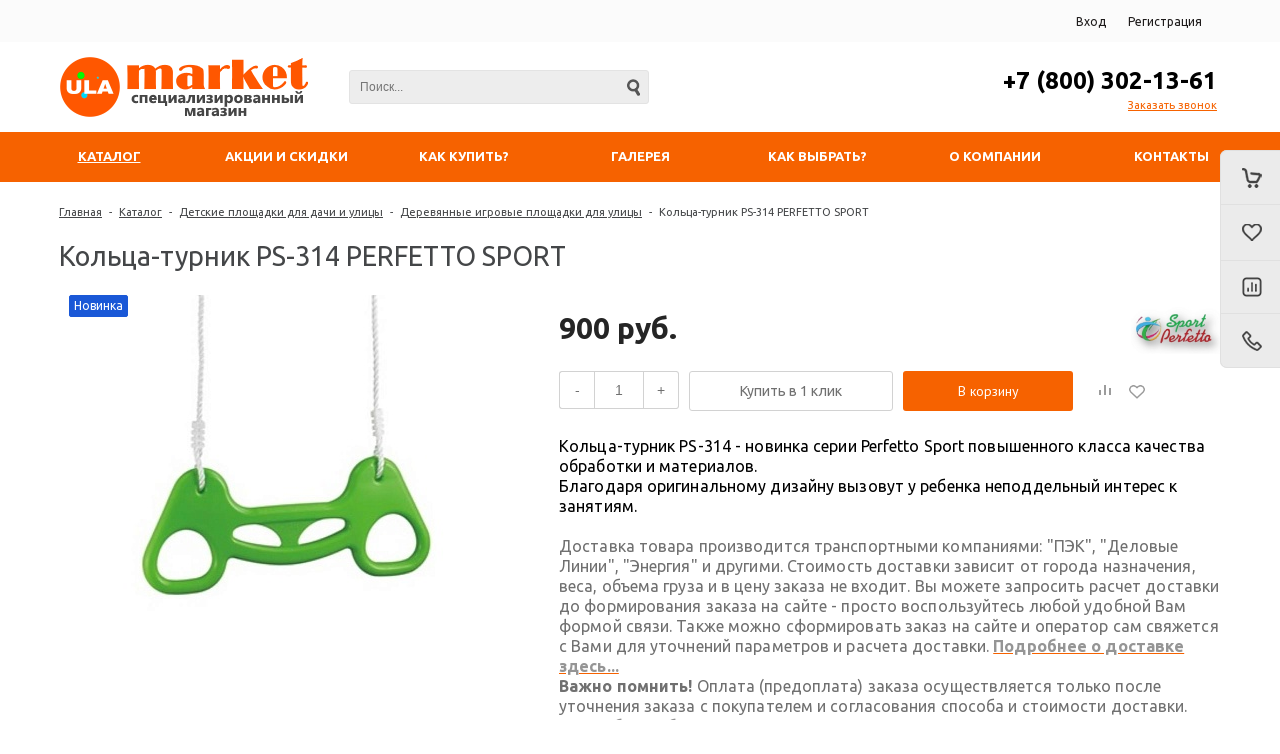

--- FILE ---
content_type: text/html; charset=UTF-8
request_url: https://ula-market.ru/catalog/navesnoe_oborudovanie_k_dsk_i_ne_tolko/koltsa_turnik_perfetto_sport_ps_314/
body_size: 23192
content:
<!DOCTYPE html>
<html lang=ru>
	<head>		
		<title>детская игровая площадка (комплекс) Кольца-турник PS-314 PERFETTO SPORT</title>
		<link rel="shortcut icon" type="image/png" href="/favicon.png" />
					<meta name="viewport" content="user-scalable=no, initial-scale=1.0, maximum-scale=1.0, width=device-width"/>
				<meta name="yandex-verification" content="7c3b3d023d5a7439" />
		
		<meta http-equiv="Content-Type" content="text/html; charset=UTF-8" />
<meta name="keywords" content="Кольца с подвесом" />
<meta name="description" content="Кольца-турник PS-314 - новинка серии Perfetto Sport повышенного класса качества обработки и материалов.
 Благодаря оригинальному дизайну вызовут у ребенка неподдельный интерес к занятиям." />
<link rel="canonical" href="https://ula-market.ru/catalog/derevyannye_igrovye_ploshchadki_dlya_ulitsy/koltsa_turnik_perfetto_sport_ps_314/" />
<link href="/bitrix/js/ui/design-tokens/dist/ui.design-tokens.min.css?171888833423463" type="text/css"  rel="stylesheet" />
<link href="/bitrix/js/ui/fonts/opensans/ui.font.opensans.min.css?16790689072320" type="text/css"  rel="stylesheet" />
<link href="/bitrix/js/main/popup/dist/main.popup.bundle.min.css?176112476028056" type="text/css"  rel="stylesheet" />
<link href="/bitrix/cache/css/s1/unimagazin_s1/page_11aabbc1a6a673e12f2a2334db4d8f65/page_11aabbc1a6a673e12f2a2334db4d8f65_v1.css?176112485330440" type="text/css"  rel="stylesheet" />
<link href="/bitrix/cache/css/s1/unimagazin_s1/default_14564e688b44191cde7231e4008c3634/default_14564e688b44191cde7231e4008c3634_v1.css?17611248533310" type="text/css"  rel="stylesheet" />
<link href="/bitrix/cache/css/s1/unimagazin_s1/default_d5253e94fffd8d194019339b6e039e4d/default_d5253e94fffd8d194019339b6e039e4d_v1.css?17611248531476" type="text/css"  rel="stylesheet" />
<link href="/bitrix/cache/css/s1/unimagazin_s1/template_899ed1806a531cd4aa4e5ffd9f8a13f9/template_899ed1806a531cd4aa4e5ffd9f8a13f9_v1.css?1761124853116622" type="text/css"  data-template-style="true" rel="stylesheet" />
<script>if(!window.BX)window.BX={};if(!window.BX.message)window.BX.message=function(mess){if(typeof mess==='object'){for(let i in mess) {BX.message[i]=mess[i];} return true;}};</script>
<script>(window.BX||top.BX).message({"JS_CORE_LOADING":"Загрузка...","JS_CORE_NO_DATA":"- Нет данных -","JS_CORE_WINDOW_CLOSE":"Закрыть","JS_CORE_WINDOW_EXPAND":"Развернуть","JS_CORE_WINDOW_NARROW":"Свернуть в окно","JS_CORE_WINDOW_SAVE":"Сохранить","JS_CORE_WINDOW_CANCEL":"Отменить","JS_CORE_WINDOW_CONTINUE":"Продолжить","JS_CORE_H":"ч","JS_CORE_M":"м","JS_CORE_S":"с","JSADM_AI_HIDE_EXTRA":"Скрыть лишние","JSADM_AI_ALL_NOTIF":"Показать все","JSADM_AUTH_REQ":"Требуется авторизация!","JS_CORE_WINDOW_AUTH":"Войти","JS_CORE_IMAGE_FULL":"Полный размер"});</script>

<script src="/bitrix/js/main/core/core.min.js?1761124822229643"></script>

<script>BX.Runtime.registerExtension({"name":"main.core","namespace":"BX","loaded":true});</script>
<script>BX.setJSList(["\/bitrix\/js\/main\/core\/core_ajax.js","\/bitrix\/js\/main\/core\/core_promise.js","\/bitrix\/js\/main\/polyfill\/promise\/js\/promise.js","\/bitrix\/js\/main\/loadext\/loadext.js","\/bitrix\/js\/main\/loadext\/extension.js","\/bitrix\/js\/main\/polyfill\/promise\/js\/promise.js","\/bitrix\/js\/main\/polyfill\/find\/js\/find.js","\/bitrix\/js\/main\/polyfill\/includes\/js\/includes.js","\/bitrix\/js\/main\/polyfill\/matches\/js\/matches.js","\/bitrix\/js\/ui\/polyfill\/closest\/js\/closest.js","\/bitrix\/js\/main\/polyfill\/fill\/main.polyfill.fill.js","\/bitrix\/js\/main\/polyfill\/find\/js\/find.js","\/bitrix\/js\/main\/polyfill\/matches\/js\/matches.js","\/bitrix\/js\/main\/polyfill\/core\/dist\/polyfill.bundle.js","\/bitrix\/js\/main\/core\/core.js","\/bitrix\/js\/main\/polyfill\/intersectionobserver\/js\/intersectionobserver.js","\/bitrix\/js\/main\/lazyload\/dist\/lazyload.bundle.js","\/bitrix\/js\/main\/polyfill\/core\/dist\/polyfill.bundle.js","\/bitrix\/js\/main\/parambag\/dist\/parambag.bundle.js"]);
</script>
<script>BX.Runtime.registerExtension({"name":"ui.dexie","namespace":"BX.DexieExport","loaded":true});</script>
<script>BX.Runtime.registerExtension({"name":"ls","namespace":"window","loaded":true});</script>
<script>BX.Runtime.registerExtension({"name":"fx","namespace":"window","loaded":true});</script>
<script>BX.Runtime.registerExtension({"name":"fc","namespace":"window","loaded":true});</script>
<script>BX.Runtime.registerExtension({"name":"pull.protobuf","namespace":"BX","loaded":true});</script>
<script>BX.Runtime.registerExtension({"name":"rest.client","namespace":"window","loaded":true});</script>
<script>(window.BX||top.BX).message({"pull_server_enabled":"Y","pull_config_timestamp":1761124771,"shared_worker_allowed":"Y","pull_guest_mode":"N","pull_guest_user_id":0,"pull_worker_mtime":1761124736});(window.BX||top.BX).message({"PULL_OLD_REVISION":"Для продолжения корректной работы с сайтом необходимо перезагрузить страницу."});</script>
<script>BX.Runtime.registerExtension({"name":"pull.client","namespace":"BX","loaded":true});</script>
<script>BX.Runtime.registerExtension({"name":"pull","namespace":"window","loaded":true});</script>
<script>BX.Runtime.registerExtension({"name":"jquery","namespace":"window","loaded":true});</script>
<script>BX.Runtime.registerExtension({"name":"ui.design-tokens","namespace":"window","loaded":true});</script>
<script>BX.Runtime.registerExtension({"name":"ui.fonts.opensans","namespace":"window","loaded":true});</script>
<script>BX.Runtime.registerExtension({"name":"main.popup","namespace":"BX.Main","loaded":true});</script>
<script>BX.Runtime.registerExtension({"name":"popup","namespace":"window","loaded":true});</script>
<meta property="og:title" content="детская игровая площадка (комплекс) Кольца-турник PS-314 PERFETTO SPORT" />
<script>(window.BX||top.BX).message({"LANGUAGE_ID":"ru","FORMAT_DATE":"DD.MM.YYYY","FORMAT_DATETIME":"DD.MM.YYYY HH:MI:SS","COOKIE_PREFIX":"BITRIX_SM","SERVER_TZ_OFFSET":"10800","UTF_MODE":"Y","SITE_ID":"s1","SITE_DIR":"\/","USER_ID":"","SERVER_TIME":1762071689,"USER_TZ_OFFSET":0,"USER_TZ_AUTO":"Y","bitrix_sessid":"970864f480e429cbe4663e5c4d397e3c"});</script>


<script  src="/bitrix/cache/js/s1/unimagazin_s1/kernel_main/kernel_main_v1.js?1761124975155830"></script>
<script src="/bitrix/js/ui/dexie/dist/dexie.bundle.min.js?1761124794102530"></script>
<script src="/bitrix/js/main/core/core_ls.min.js?17611247522683"></script>
<script src="/bitrix/js/main/core/core_frame_cache.min.js?176112479310481"></script>
<script src="/bitrix/js/pull/protobuf/protobuf.min.js?167906891476433"></script>
<script src="/bitrix/js/pull/protobuf/model.min.js?167906891414190"></script>
<script src="/bitrix/js/rest/client/rest.client.min.js?16790689099240"></script>
<script src="/bitrix/js/pull/client/pull.client.min.js?176112473749849"></script>
<script src="/bitrix/js/main/jquery/jquery-1.12.4.min.js?167906891097163"></script>
<script src="/bitrix/js/main/popup/dist/main.popup.bundle.min.js?176112483167261"></script>
<script>BX.setJSList(["\/bitrix\/js\/main\/core\/core_fx.js","\/bitrix\/js\/main\/pageobject\/dist\/pageobject.bundle.js","\/bitrix\/js\/main\/core\/core_window.js","\/bitrix\/js\/main\/date\/main.date.js","\/bitrix\/js\/main\/core\/core_date.js","\/bitrix\/js\/main\/utils.js","\/bitrix\/templates\/unimagazin_s1\/js\/jquery-ui-1.9.2.custom.min.js","\/bitrix\/templates\/unimagazin_s1\/js\/jquery.bxslider.min.js","\/bitrix\/templates\/unimagazin_s1\/js\/jquery.maskedinput.min.js","\/bitrix\/templates\/unimagazin_s1\/js\/jquery.maskedinput.init.min.js","\/bitrix\/templates\/unimagazin_s1\/js\/jquery.zoom.min.js","\/bitrix\/templates\/unimagazin_s1\/js\/jquery.flexisel.js","\/bitrix\/templates\/unimagazin_s1\/js\/fancybox\/jquery.fancybox.pack.js","\/bitrix\/templates\/unimagazin_s1\/js\/select2\/select2.full.js","\/bitrix\/templates\/unimagazin_s1\/js\/uni.js","\/bitrix\/templates\/unimagazin_s1\/js\/script.js","\/bitrix\/templates\/unimagazin_s1\/components\/bitrix\/catalog.compare.list\/mobile_header\/script.js","\/bitrix\/components\/bitrix\/search.title\/script.js","\/bitrix\/templates\/unimagazin_s1\/components\/bitrix\/catalog.compare.list\/top\/script.js","\/bitrix\/templates\/unimagazin_s1\/components\/bitrix\/menu\/top_horizontal_menu\/script.js"]);</script>
<script>BX.setCSSList(["\/bitrix\/templates\/unimagazin_s1\/components\/bitrix\/catalog\/catalog\/style.css","\/bitrix\/templates\/unimagazin_s1\/components\/bitrix\/catalog.element\/product\/style.css","\/bitrix\/templates\/unimagazin_s1\/css\/normalize.css","\/bitrix\/templates\/unimagazin_s1\/css\/main.css","\/bitrix\/templates\/unimagazin_s1\/grid.css","\/bitrix\/templates\/unimagazin_s1\/controls.css","\/bitrix\/templates\/unimagazin_s1\/css\/select2\/select2.css","\/bitrix\/templates\/unimagazin_s1\/js\/jquery.bxslider.css","\/bitrix\/templates\/unimagazin_s1\/js\/fancybox\/jquery.fancybox.css","\/bitrix\/templates\/unimagazin_s1\/components\/bitrix\/system.auth.form\/brown\/style.css","\/bitrix\/templates\/unimagazin_s1\/components\/bitrix\/sale.basket.basket.small\/mobile_header\/style.css","\/bitrix\/templates\/unimagazin_s1\/components\/bitrix\/catalog.compare.list\/mobile_header\/style.css","\/bitrix\/templates\/unimagazin_s1\/components\/bitrix\/search.title\/header_search\/style.css","\/bitrix\/templates\/unimagazin_s1\/components\/bitrix\/catalog.compare.list\/top\/style.css","\/bitrix\/templates\/unimagazin_s1\/components\/bitrix\/sale.basket.basket.small\/top_basket\/style.css","\/bitrix\/templates\/unimagazin_s1\/components\/bitrix\/menu\/top_horizontal_menu\/style.css","\/bitrix\/templates\/unimagazin_s1\/components\/bitrix\/catalog.section.list\/top_catalog\/style.css","\/bitrix\/templates\/unimagazin_s1\/components\/bitrix\/breadcrumb\/elegante_bread\/style.css","\/bitrix\/templates\/unimagazin_s1\/components\/bitrix\/menu\/bottom_menu\/style.css","\/bitrix\/templates\/unimagazin_s1\/template_styles.css","\/bitrix\/templates\/unimagazin_s1\/components\/bitrix\/form.result.new\/shop\/style.css","\/bitrix\/templates\/unimagazin_s1\/components\/bitrix\/sale.viewed.product\/slider\/style.css"]);</script>
<script type='text/javascript'>window['recaptchaFreeOptions']={'size':'normal','theme':'light','badge':'bottomright','version':'','action':'','lang':'ru','key':'6LeLhj4eAAAAAA2j5hBjcz-SfsE6wCytCFBOYg3N'};</script>
<script type="text/javascript">"use strict";!function(r,c){var l=l||{};l.form_submit;var i=r.recaptchaFreeOptions;l.loadApi=function(){if(!c.getElementById("recaptchaApi")){var e=c.createElement("script");e.async=!0,e.id="recaptchaApi",e.src="//www.google.com/recaptcha/api.js?onload=RecaptchafreeLoaded&render=explicit&hl="+i.lang,e.onerror=function(){console.error('Failed to load "www.google.com/recaptcha/api.js"')},c.getElementsByTagName("head")[0].appendChild(e)}return!0},l.loaded=function(){if(l.renderById=l.renderByIdAfterLoad,l.renderAll(),"invisible"===i.size){c.addEventListener("submit",function(e){if(e.target&&"FORM"===e.target.tagName){var t=e.target.querySelector("div.g-recaptcha").getAttribute("data-widget");grecaptcha.execute(t),l.form_submit=e.target,e.preventDefault()}},!1);for(var e=c.querySelectorAll(".grecaptcha-badge"),t=1;t<e.length;t++)e[t].style.display="none"}r.jQuery&&jQuery(c).ajaxComplete(function(){l.reset()}),void 0!==r.BX.addCustomEvent&&r.BX.addCustomEvent("onAjaxSuccess",function(){l.reset()})},l.renderAll=function(){for(var e=c.querySelectorAll("div.g-recaptcha"),t=0;t<e.length;t++)e[t].hasAttribute("data-widget")||l.renderById(e[t].getAttribute("id"))},l.renderByIdAfterLoad=function(e){var t=c.getElementById(e),a=grecaptcha.render(t,{sitekey:t.hasAttribute("data-sitekey")?t.getAttribute("data-sitekey"):i.key,theme:t.hasAttribute("data-theme")?t.getAttribute("data-theme"):i.theme,size:t.hasAttribute("data-size")?t.getAttribute("data-size"):i.size,callback:t.hasAttribute("data-callback")?t.getAttribute("data-callback"):i.callback,badge:t.hasAttribute("data-badge")?t.getAttribute("data-badge"):i.badge});t.setAttribute("data-widget",a)},l.reset=function(){l.renderAll();for(var e=c.querySelectorAll("div.g-recaptcha[data-widget]"),t=0;t<e.length;t++){var a=e[t].getAttribute("data-widget");r.grecaptcha&&grecaptcha.reset(a)}},l.submitForm=function(e){if(void 0!==l.form_submit){var t=c.createElement("INPUT");t.setAttribute("type","hidden"),t.name="g-recaptcha-response",t.value=e,l.form_submit.appendChild(t);for(var a=l.form_submit.elements,r=0;r<a.length;r++)if("submit"===a[r].getAttribute("type")){var i=c.createElement("INPUT");i.setAttribute("type","hidden"),i.name=a[r].name,i.value=a[r].value,l.form_submit.appendChild(i)}c.createElement("form").submit.call(l.form_submit)}},l.throttle=function(a,r,i){var n,d,c,l=null,o=0;i=i||{};function u(){o=!1===i.leading?0:(new Date).getTime(),l=null,c=a.apply(n,d),l||(n=d=null)}return function(){var e=(new Date).getTime();o||!1!==i.leading||(o=e);var t=r-(e-o);return n=this,d=arguments,t<=0||r<t?(l&&(clearTimeout(l),l=null),o=e,c=a.apply(n,d),l||(n=d=null)):l||!1===i.trailing||(l=setTimeout(u,t)),c}},l.replaceCaptchaBx=function(){var e=c.body.querySelectorAll("form img");l.renderAll();for(var t=0;t<e.length;t++){var a=e[t];if(/\/bitrix\/tools\/captcha\.php\?(captcha_code|captcha_sid)=[0-9a-z]+/i.test(a.src)&&(a.src="[data-uri]",a.removeAttribute("width"),a.removeAttribute("height"),a.style.display="none",!a.parentNode.querySelector(".g-recaptcha"))){var r="d_recaptcha_"+Math.floor(16777215*Math.random()).toString(16),i=c.createElement("div");i.id=r,i.className="g-recaptcha",a.parentNode.appendChild(i),l.renderById(r)}}var n=c.querySelectorAll('form input[name="captcha_word"]');for(t=0;t<n.length;t++){var d=n[t];"none"!==d.style.display&&(d.style.display="none"),d.value=""}},l.init=function(){l.renderById=l.loadApi,c.addEventListener("DOMContentLoaded",function(){l.renderAll(),l.replaceCaptchaBx();var t=l.throttle(l.replaceCaptchaBx,200),e=r.MutationObserver||r.WebKitMutationObserver||r.MozMutationObserver;e?new e(function(e){e.forEach(function(e){"childList"===e.type&&0<e.addedNodes.length&&"IFRAME"!==e.addedNodes[0].tagName&&t()})}).observe(c.body,{attributes:!1,characterData:!1,childList:!0,subtree:!0,attributeOldValue:!1,characterDataOldValue:!1}):c.addEventListener("DOMNodeInserted",function(e){t()})})},l.init(),r.Recaptchafree=l,r.RecaptchafreeLoaded=l.loaded,r.RecaptchafreeSubmitForm=l.submitForm}(window,document);</script>
<script>
					(function () {
						"use strict";

						var counter = function ()
						{
							var cookie = (function (name) {
								var parts = ("; " + document.cookie).split("; " + name + "=");
								if (parts.length == 2) {
									try {return JSON.parse(decodeURIComponent(parts.pop().split(";").shift()));}
									catch (e) {}
								}
							})("BITRIX_CONVERSION_CONTEXT_s1");

							if (cookie && cookie.EXPIRE >= BX.message("SERVER_TIME"))
								return;

							var request = new XMLHttpRequest();
							request.open("POST", "/bitrix/tools/conversion/ajax_counter.php", true);
							request.setRequestHeader("Content-type", "application/x-www-form-urlencoded");
							request.send(
								"SITE_ID="+encodeURIComponent("s1")+
								"&sessid="+encodeURIComponent(BX.bitrix_sessid())+
								"&HTTP_REFERER="+encodeURIComponent(document.referrer)
							);
						};

						if (window.frameRequestStart === true)
							BX.addCustomEvent("onFrameDataReceived", counter);
						else
							BX.ready(counter);
					})();
				</script>
<link href='https://fonts.googleapis.com/css?family=Noto+Sans:400,700,400italic,700italic&subset=latin,cyrillic' rel='stylesheet' type='text/css'>
<link href='https://fonts.googleapis.com/css?family=Ubuntu:400,500,700,400italic&subset=latin,cyrillic' rel='stylesheet' type='text/css'>
<link href='https://fonts.googleapis.com/css?family=PT+Sans:400,400italic,700,700italic&subset=latin,cyrillic' rel='stylesheet' type='text/css'>
<style type="text/css">body .uni-tabs .tabs .tab.current,
body .uni-tabs .tabs .tab.ui-state-hover,
body .uni-tabs .tabs .tab:hover,
body .uni-tabs .tabs .tab.ui-state-active,
body .top_custom_menu li.active a,
body .top_custom_menu li:hover a {
  border-color: #f66200;
}
body .svg_fill_solid {
  fill: #f66200;
}
body .hover_link:hover {
  color: #f66200 !important;
}
body a,
body .open_call,
body .bx_vertical_menu_advanced .bx_hma_one_lvl.current>a {
  color: #f66200;
}
body .item .image-slider > .list .image.selected .wrapper > div > div,
body .item .image-slider > .list .image:hover .wrapper > div > div {
  border-color: #f66200;
}
body .uni-slider-button-small:hover,
body .uni-slider-button:hover {
  background: #f66200;
}
body .item .item_description > .properties .property:before,
body .item > .properties .property:before,
body .item .information .properties .property:before,
body .top .bg_top_menu .min_menu,
body .catalog_menu.solid {
  background: #f66200;
}
body .solid_text {
  color: #f66200 !important;
}
body .solid_button,
body .solid_element,
body .catalog-button,
body .login_page .rememberme .USER_REMEMBER:before {
  background-color: #f66200 !important;
}
body .min-button.delete:hover div:before,
body .min-button div.remove:before {
  background-color: #f66200 !important;
}
table.top_menu .child.submenu,
body .menu-catalog-1,
body .child.cat_menu,
body .child.submenu {
  border-color: #f66200 !important;
}
body .solid_button:hover,
body .catalog-button:hover {
  background-color: #ff5906 !important;
}
body .buy_added,
body .buy_added:hover {
  background-color: #d15e06 !important;
}
body .services-sections-list.menu .element:hover {
  color: #f66200;
}
body .services-sections-list.menu .element.selected {
  background: #f66200;
  color: #ffffff;
}
body .differences_table .properties .property {
  color: #f66200;
  border-color: #f66200;
}
body .differences_table .properties .property:hover {
  background-color: #f66200;
}
body .under_catalog_menu .menu_item_l1.more .child.cat_menu a:hover {
  color: #f66200;
}
body .offers .offer .items .item.selected,
body .offers .offer .items .item:hover,
body .offers .offer .items .item:focus {
  color: #f66200;
  border-color: #f66200;
}
body .bx-filter .bx-filter-popup-result.right:before {
  border-right-color: #f66200 !important;
}
body .bx-filter .bx-filter-popup-result a,
.under_catalog_menu .menu_item_l1 .submenu a:hover {
  color: #f66200 !important;
}
.bx-filter .bx-filter-parameters-box.bx-active .bx-filter-parameters-box-title div.bx-filter-parameters-box-hint,
.bx-filter .bx-filter-parameters-box:hover .bx-filter-parameters-box-title div.bx-filter-parameters-box-hint,
.bx-filter .bx-filter-parameters-box:focus .bx-filter-parameters-box-title div.bx-filter-parameters-box-hint {
  color: #f66200 !important;
}
.bx-filter .bx-filter-param-label.bx-active .bx-filter-param-btn,
.bx-filter .bx-filter-param-btn:hover,
.bx-filter.bx-blue .bx-filter-param-btn:active,
.bx-filter .bx-filter-param-btn:focus {
  border-color: #f66200;
}
body .bx_ordercart_itemtitle a {
  color: #f66200 !important;
}
body .uni-button-checkbox input:checked + .selector:before,
body .uni-button-radio input:checked + .selector:before {
  background: #f66200 !important;
}
.bx-wrapper .bx-pager.bx-default-pager .bx-pager-item a:hover,
.bx-wrapper .bx-pager.bx-default-pager .bx-pager-item a.active {
  background: #f66200 !important;
}
.min-button.like .add:hover {
  color: #f66200 !important;
}
.min-button.compare .add:hover {
  background-color: #f66200 !important;
}
.slider-main-1-item-part-text-button {
  background: #f66200 !important;
  transition: all 0.4s;
  color: #ffffff !important;
}
.slider-main-1-item-part-text-button:hover {
  background: #ff5906 !important;
  color: #ffffff !important;
}
.personal_cabinet:hover {
  color: #f66200 !important;
}
.header_wrap_information table.top_menu td:hover span.arrow {
  color: #f66200 !important;
}
.header_wrap_information table.top_menu td.current  span.arrow {
  border-bottom: 2px solid #ff5906 !important;
}
.review_text .read_more {
  color: #f66200 !important;
}
.reviews .see_all a:hover {
  color: #f66200 !important;
}
.tabs_block #tabs_block ul.nav li.ui-tabs-active a {
  border-bottom: 2px solid #f66200;
}
.tabs_block #tabs_block ul.nav li a {
  color: #f66200 !important;
}
.basket-small-fly > .header .opener .text {
  background: #f66200 !important;
}
ul.breadcrumb-navigation li .bn_space {
  border-bottom: 6px solid #f66200;
}
ul.breadcrumb-navigation li .dropdown {
  border-top: 1px solid #f66200;
}
.paginator .static .buttons .button {
  border: 1px solid #f66200;
  color: #f66200;
}
.paginator .static .buttons .button:hover,
.paginator .static .buttons .button.ui-state-current {
  background: #f66200;
  color: #ffffff;
}
.services-section.extend .element .content .name {
  color: #f66200 !important;
}
table.top_menu .child.submenu a:hover {
  background: #f66200 !important;
  color: #ffffff !important;
}
.service.landing .service-header .service-header-menu .service-header-menu-item.ui-state-active {
  border-color: #f66200 !important;
  color: #f66200 !important;
}
.contact .section .description:before {
  background-color: #f66200 !important;
}
</style>

<script>
	(function(w,d,u){
		var s=d.createElement('script');s.async=true;s.src=u+'?'+(Date.now()/60000|0);
		var h=d.getElementsByTagName('script')[0];h.parentNode.insertBefore(s,h);
	})(window,document,'https://cdn-ru.bitrix24.ru/b3731967/crm/site_button/loader_2_vtiry5.js');
</script>

<!--'start_frame_cache_TVwM3R'--><!-- Bitrix24.LiveChat external config -->
<script>
	window.addEventListener('onBitrixLiveChat', function(event)
	{
		var config = {'user':{'hash':'393deed386bfa90d287be9a839d61275','name':'','lastName':'','email':''},'firstMessage':'[br][b]Сайт[/b]: #VAR_HOST#[br][b]Страница сайта[/b]: #VAR_PAGE#'};
		var widget = event.detail.widget;

		widget.setUserRegisterData(
			config.user
		);
		widget.setCustomData(
			config.firstMessage.replace('#VAR_HOST#', location.hostname).replace('#VAR_PAGE#', '[url='+location.href+']'+(document.title || location.href)+'[/url]')
		);

	
	});
</script>
<!-- /Bitrix24.LiveChat external config -->
<!--'end_frame_cache_TVwM3R'-->



<script  src="/bitrix/cache/js/s1/unimagazin_s1/template_5cd32640573c988ca9e7ea7f50991a83/template_5cd32640573c988ca9e7ea7f50991a83_v1.js?1761124853379947"></script>

		<!--'start_frame_cache_aLojma'--><script type="text/javascript">
    if (window.frameCacheVars !== undefined) 
    {
            BX.addCustomEvent("onFrameDataReceived" , function(json) {
                updateButtonsState();
            });
    } else {
            BX.ready(function() {
                updateButtonsState();
            });
    }
    function updateButtonsState() {
		$('.min-button.compare .add').show();$('.min-button.compare .remove').hide();$('.min-button.like .add').show();$('.min-button.like .remove').hide();$('.buy > .buy').show();$('.buy > .buy.buy_added').hide();		if ('product' in window) {
			product.updateControls();
		}
    }
</script>
<!--'end_frame_cache_aLojma'-->		<script type="text/javascript">
			$(document).ready(function(){
				resize();
				
				function resize() {
					var size = $('.bg_footer').outerHeight();
					$('body').css('padding-bottom', (size+20) + 'px');
				}
				
				$(window).resize(function(){
					resize();
				})
			})
		</script>
		<!-- Global site tag (gtag.js) - Google Analytics --> 
		<script async src="https://www.googletagmanager.com/gtag/js?id=UA-138666690-1"></script> 
		<script> 
		window.dataLayer = window.dataLayer || []; 
		function gtag(){dataLayer.push(arguments);} 
		gtag('js', new Date()); 

		gtag('config', 'UA-138666690-1'); 
		</script>
		
	</head>
	<body class="adaptiv" >
		<div>
				<div id="panel"></div>
		<div class="wrap">
			<div class="top_panel">
				<div class="top_panel_wrap desktop_version">
									
										<div class="top_personal right">
						<div class="bx_auth clearfix">
			<a class="personal_cabinet hover_link" href="javascript:void(0)" onclick="openAuthorizePopup()">Вход</a>
		<a class="personal_cabinet hover_link" href="/personal/profile/?register=yes&amp;register=yes&amp;backurl=%2Fcatalog%2Fnavesnoe_oborudovanie_k_dsk_i_ne_tolko%2Fkoltsa_turnik_perfetto_sport_ps_314%2F">Регистрация</a>
		<!--noindex-->
			<a class="personal_cabinet hover_link pers_mobile" href="javascript:void(0)" onclick="openAuthorizePopup()"></a>
		<!--/noindex-->
</div>
<script>
	/*function openRegistrationPopup()
	{
		var authPopup = BX.PopupWindowManager.create("RegistrationPopup", null, {
			autoHide: true,
			offsetLeft: 0,
			offsetTop: 0,
			overlay : true,
			draggable: {restrict:true},
			closeByEsc: true,
			closeIcon: { right : "20px", top : "11px"},
			content: '<div style="width:330px;height:310px; text-align:center;"><span style="position:absolute;left:50%; top:50%"><img src="/bitrix/templates/unimagazin_s1/components/bitrix/system.auth.form/brown/images/wait.gif"/></span></div>',
			events: {
				onAfterPopupShow: function()
				{
					BX.ajax.post(
							'/bitrix/templates/unimagazin_s1/components/bitrix/system.auth.form/brown/registration.php',
							{
								backurl: '/catalog/navesnoe_oborudovanie_k_dsk_i_ne_tolko/koltsa_turnik_perfetto_sport_ps_314/',
								forgotPassUrl: '/personal/profile/?forgot_password=yes',
								registrationUrl: '/personal/profile/?register=yes&amp;register=yes&amp;backurl=%2Fcatalog%2Fnavesnoe_oborudovanie_k_dsk_i_ne_tolko%2Fkoltsa_turnik_perfetto_sport_ps_314%2F',
								site_id: 's1'
							},
							BX.delegate(function(result)
							{
								this.setContent(result);
							},
							this)
					);
				}
			}
		});
		authPopup.show();
	}*/
	function openAuthorizePopup() {
		if(window.innerWidth < 790) {
			document.location.href = "/personal/profile/";
		}else{	
			var authPopup = BX.PopupWindowManager.create("AuthorizePopup", null, {
				autoHide: true,			
				offsetLeft: 0,
				offsetTop: 0,
				overlay : true,
				draggable: {restrict:true},
				closeByEsc: true,
				closeIcon: { right : "32px", top : "23px"},
				content: '<div style="width:724px;height:386px; text-align: center;"><span style="position:absolute;left:50%; top:50%"><img src="/bitrix/templates/unimagazin_s1/components/bitrix/system.auth.form/brown/images/wait.gif"/></span></div>',
				events: {
					onAfterPopupShow: function() {
						BX.ajax.post(
								'/bitrix/templates/unimagazin_s1/components/bitrix/system.auth.form/brown/ajax.php',
								{
									backurl: '/catalog/navesnoe_oborudovanie_k_dsk_i_ne_tolko/koltsa_turnik_perfetto_sport_ps_314/',
									forgotPassUrl: '/personal/profile/?forgot_password=yes',
									registrationUrl: '/personal/profile/?register=yes',
									site_id: 's1'
								},
								BX.delegate(function(result)
								{
									this.setContent(result);
								},
								this)
						);
					}
				}
			});
			authPopup.show();
			if (typeof Recaptchafree == 'object' && jQuery.isFunction(Recaptchafree.reset))
				Recaptchafree.reset();
		}
	}
</script>					</div>
															<div class="phone_block right" style="display: none">
							<div class="phone">
								<span style="font-size: 20pt;"><a href="tel:88003021361"><span style="color: #000000; font-size: 18pt;">+7 (800) 302-13-61</span></a></span>							</div>
							<div class="call_button">
								<span class="open_call" onclick="openCallForm('/')">Заказать звонок</span>
							</div>
						</div>
					
										<div class="clear"></div>
				</div>
				<div class="top_panel_wrap mobile_version">
									<div class="head_block personal_block_mob">
						<div class="wrap_icon_block"></div>
						<a href="/personal/"></a>
					</div>
					<div class="head_block basket_block_mob">
						<div class="wrap_icon_block">
							<div class="b_basket_mobile">
        						<!--small_top_basket_js-->
<!--noindex-->
<div class="basket-small" id="small_top_basket_js">
	<div class="icons">		
		<a href="/personal/cart/" class="basket clearfix" title="Корзина">
			<!--'start_frame_cache_oLJPsr'-->								<div class="icon"></div>
			<!--'end_frame_cache_oLJPsr'-->		</a>			
	</div>
</div>
<!--/noindex-->
<!--small_top_basket_js-->	        					</div>
						</div>
						<a href="/personal/cart/"></a>
					</div>
					<div class="head_block compare_block_mob">
						<div class="wrap_icon_block">
							<div class="b_compare_mobile">
                                <!--noindex-->
<a class="compare-small-mobile" href="/catalog/compare.php" title="Сравнение товаров">
		<div class="icon"></div>
</a>
<!--/noindex-->                            </div>
						</div>
						<a href="/catalog/compare.php"></a>
					</div>
					<div class="head_block phone_block_mob" onclick="openCallForm('/')">
						<div class="wrap_icon_block"></div>
					</div>
				</div>
			</div><!--end top_panel-->
			<div class="header_wrap">
				<div class="header_wrap_information ">
					<table class="header_wrap_container ">
						<tr>
							<td class="logo_wrap">							
								<a href="https://ula-market.ru"><img width="250" alt="логотип магазина ula-market.ru" src="/aktsii-i-skidki/izobrazheniya/Logo tiny New.png" height="60" title="логотип магазина ula-market.ru"></a><br>							</td>
							<td class="right_wrap">
								<table class="table_wrap">
									<tr>
																															<td style="width: 100%;">
												<div class="search_wrap">
													<div id="search" class="search-small">
	<form action="/catalog/">
		<input id="title-search-input" type="text" name="q" placeholder=Поиск... autocomplete="off" class="uni-input-text input-text"/>
		<input name="s" type="submit" value="" class="input-button button-search"/>
	</form>
</div>
<script type="text/javascript">
var jsControl_06a943c59f33a34bb5924aaf72cd2995 = new JCTitleSearch({
	//'WAIT_IMAGE': '/bitrix/themes/.default/images/wait.gif',
	'AJAX_PAGE' : '/catalog/navesnoe_oborudovanie_k_dsk_i_ne_tolko/koltsa_turnik_perfetto_sport_ps_314/',
	'CONTAINER_ID': 'search',
	'INPUT_ID': 'title-search-input',
	'MIN_QUERY_LEN': 2
});

</script>
												</div>
											</td>
																														        									<td class="phone_wrapper">
        										<div class="phone_wrap">
        											<div class="phone">
        												<span style="font-size: 20pt;"><a href="tel:88003021361"><span style="color: #000000; font-size: 18pt;">+7 (800) 302-13-61</span></a></span>        											</div>
        											<div class="call_button">
        												<span href= "" class="open_call" onclick="openCallForm('/')">Заказать звонок</span>
        											</div>
        										</div>
        									</td>
        																																							<td>
												<div class="basket_wrap fly">
													<div class="b_compare">
														<!--noindex-->
<a class="compare-small fly" href="/catalog/compare.php" title="Список сравнения">
		<div class="icon"></div>
</a>
<!--/noindex-->													</div>
													<div class="b_basket">
														<!--small_top_basket_js-->
<!--noindex-->
	<script type="text/javascript">
		function UNIInputNumeric()
		{
			this.value = 1;
			this.minimum = 1;
			this.ratio = 1;
			this.maximum = 1;
			this.unlimited = true;
			
			this.eventNode = $({});
			
			this.on = function () {
				this.eventNode.on.apply(this.eventNode, arguments);
			}	
			
			this.trigger = function () {
				this.eventNode.trigger.apply(this.eventNode, arguments);
			}
			
			this.constructor.prototype.increase = function () {
				if (this.value + this.ratio <= this.maximum || this.unlimited == true) this.value = this.value + this.ratio;
				this.trigger('onValueChange', {value:this.value});
			}
			
			this.constructor.prototype.decrease = function () {
				if (this.value - this.ratio >= this.minimum) this.value = this.value - this.ratio;
				this.trigger('onValueChange', {value:this.value});
			}
			
			this.constructor.prototype.set = function (value) {
				var value = parseInt(value);
				
				if (isNaN(value) || value < this.minimum)
				{
					this.value = this.minimum;
					this.trigger('onValueChange', {value:this.value});
					return false;
				}
				else if (value > this.maximum && this.unlimited == false)
				{
					this.value = this.maximum;
					this.trigger('onValueChange', {value:this.value});
					return false;
				}
				else
				{
					if ((value % this.ratio) == 0)
					{
						this.value = value;
						this.trigger('onValueChange', {value:this.value});
						return true;
					}
					else
					{
						this.value = (value - (value % this.ratio));
						this.trigger('onValueChange', {value:this.value});
						return false;
					}
				}
			}
			
			this.constructor.prototype.setControls = function(selector){
				var currentClass = this;
				this.selectors = selector;
				$(selector).keypress(function(e){
					if(48 <= e.which && e.which <= 57) {
						return true;
					} 
					return false;
				}).change(function(){
					currentClass.set($(this).val());
				})
			}
		}
	</script>
    <!--'start_frame_cache_LbbvTM'-->    	<div class="basket-small hidden-part fly" id="small_top_basket_js">
		<div class="icons">
							<a href="/personal/cart/?delay=y" class="like" title="Отложенные товары">	
										<div class="icon"></div>
				</a>
						<a href="/personal/cart/" class="basket clearfix" title="Корзина">
									    <div class="icon"></div>
                    <div class="text summ">
                        0 руб.                    </div>
			</a>			
		</div>
	</div>
    	<div id="popup-window-overlay-product-section-fade"></div>
    	<div class="basket-small-fly">
    		<div class="header">
				<a class="basket opener" onclick="return uniFlyBasket.switchSectionByID('product-section');" title="Корзина">	
					<div class="icon">
										</div>
				</a>
    								<a class="like opener" onclick="return uniFlyBasket.switchSectionByID('like-section');" title="Отложенные товары">	
						
						<div class="icon">
												</div>
					</a>
    							<a class="compare opener" href="/catalog/compare.php" title="Список сравнения">
					<div class="icon">
												</div>
				</a>
                                    <a class="call opener" onclick="return uniFlyBasket.switchSectionByID('call-section');" title="Заказать звонок">
    					<div class="icon"></div>
    				</a>
                    		</div>
    		<div class="sections">
    			<div class="section product_section" id="product-section">
											<div class="message cart-empty">
							<div class="text">Ваша корзина пуста</div>
							<div class="buttons">
								<a class="uni-button uni-button-gray button" href="/catalog/">
									Перейти к покупкам								</a>
							</div>
						</div>
					    			</div>
    			    				<div class="section like_section" id="like-section">
													<div class="message cart-empty">
								<div class="text">Список отложенных товаров пуст</div>
								<div class="buttons">
									<div class="uni-button uni-button-gray button" onclick="return uniFlyBasket.closeSections()">
										Закрыть									</div>
								</div>
							</div>
						    				</div>
    			                                    <div class="section" id="call-section">
                       <div class="form_feedback_under">


<form name="SIMPLE_FORM_1" action="/catalog/navesnoe_oborudovanie_k_dsk_i_ne_tolko/koltsa_turnik_perfetto_sport_ps_314/" method="POST" enctype="multipart/form-data"><input type="hidden" name="sessid" id="sessid" value="970864f480e429cbe4663e5c4d397e3c" /><input type="hidden" name="WEB_FORM_ID" value="1" /><div class="form_feedback">
		<div class="header_grey">Заказать звонок</div>
				<div class="decription_form"></div>
	<div class="errors" style="display:none;">
	Заполните все обязательные поля</div>
	
	<div class="controls">
		<label>
			Ваше имя<font color='red'><span class='form-required starrequired'>*</span></font>		</label>
		<div class="input">
			<input type="text" required name="form_text_1" value="">		</div>
	</div>	
		
	<div class="controls">
		<label>
			Ваш телефон<font color='red'><span class='form-required starrequired'>*</span></font>		</label>
		<div class="input">
			<input type="text" required data-inputmask name="form_text_2" value="">		</div>
	</div>	
		
	<div class="controls">
		<label>
			Ваш email		</label>
		<div class="input">
			<input type="text"  class="inputtext"  name="form_email_15" value="" size="0" />		</div>
	</div>	
		<div class="captcha_form">
		<!--<label>Код с изображения</label>--><br>
		<div class="input">		
		<input type="hidden" name="captcha_sid" value="08c14387ddf04d2efe35489cc229ea03" />
		<input type="text" style="display:none" name="captcha_word" size="30" maxlength="50" value="" data-class="inputtext" />
		<img style="display:none" src="[data-uri]" data-width="113" data-height="25" /><div id="recaptcha_88f0" class="g-recaptcha" data-theme="light" data-sitekey="6LeLhj4eAAAAAA2j5hBjcz-SfsE6wCytCFBOYg3N" data-size="normal"  data-badge="bottomright" data-callback="RecaptchafreeSubmitForm"></div>		
		</div>
	</div>
<div class="buttons clearfix">
	<input class="solid_button"  type="submit" name="web_form_submit" value="Заказать звонок" onclick="SendAndTestForm(event)"/>
	<div class="close_button border_button">Закрыть</div>	
</div>
<div>	
</div>
<div class="consent">
		<a href="/consent" target="_blank">
		<input type="checkbox" id="consent" checked disabled>
		<label>
			согласен на обработку персональных данных		</label>
		</a>
	</div>
</div>
</form></div>
<script type="text/javascript">
	function SendAndTestForm(e){
		var form = jQuery(e.target.closest('form'));
		var flagrequared=1;
		$('.starrequired', form).each(function(i,el){	
			var element=$(el).parent().parent().parent().find('input,textarea');			
			if(element.val()==''){
				element.addClass('nofill');
				flagrequared=0;
			}else{
				element.removeClass('nofill');
			}
		})
		if($('.captcha_form', form).find('input.inputtext').val()==""){
			$('.captcha_form', form).find('input.inputtext').addClass('nofill');
			flagrequared=0;
		}else{
			$('.captcha_form', form).find('input.inputtext').removeClass('nofill');
		}
		if(!flagrequared){
			$('.errors', form).show();
			e.preventDefault();
		}
	}
	$(document).ready(function(){
		$('.close_button').click(function(){
			$('.bx_popup_close').trigger('click');
		});
		if (typeof Recaptchafree == 'object' && jQuery.isFunction(Recaptchafree.reset))
			Recaptchafree.reset();
	});
</script>						<script type="text/javascript">
							if (window.frameCacheVars !== undefined) {
								BX.addCustomEvent("onFrameDataReceived" , function(json) {
									maskMaskedInput();
								});
							} else {
								BX.ready(function() {
									maskMaskedInput();
								});
							}
						</script>
                    </div>
                    		</div>
    	</div>
    	<script>
            function UNIFlyBasket(parameters) {
                if (parameters === undefined) parameters = {};
                if (parameters['basket'] === undefined) parameters['basket'] = '.basket';
                if (parameters['switcher'] === undefined) parameters['switcher'] = '.switcher';
                if (parameters['sections'] === undefined) parameters['sections'] = '.sections';
                if (parameters['section'] === undefined) parameters['section'] = '.section';
                if (parameters['animationSpeed'] === undefined) parameters['animationSpeed'] = 500;
                
                var current = null;
                
                this.constructor.prototype.switchSectionByNumber = function (number, animate, fade) {
                    if (animate === undefined) animate = true;
                    
                    if (current != number) {
                        var section = $(parameters['basket'] + ' ' + parameters['sections'] + ' ' + parameters['section']).eq(number);
                        var sectionWidth = section.width();
                        
                        $(parameters['basket'] + ' ' + parameters['sections'] + ' ' + parameters['section']).css('display', 'none');
                        section.css('display', 'block');
                        
                        if (animate) {
                            $(parameters['basket'] + ' ' + parameters['sections']).stop().animate({'width': sectionWidth + 'px'}, parameters['animationSpeed']);
                        } else {
                            $(parameters['basket'] + ' ' + parameters['sections']).css('width', sectionWidth + 'px');
                        }
                        
						if (fade)
							$('#popup-window-overlay-product-section-fade').show();
						
                        current = number;
						
						if (typeof Recaptchafree == 'object' && jQuery.isFunction(Recaptchafree.reset))
							Recaptchafree.reset();
                    } else {
						
						if (fade)
							$('#popup-window-overlay-product-section-fade').hide();
						
                        this.closeSections(animate);
                    }
					
                }
                
                this.constructor.prototype.switchSectionByID = function (id, animate) {
                    if (animate === undefined) animate = true;
					var fade = false;
                    if (id == 'product-section')
						fade = true;
                    if (id == 'call-section')
						maskMaskedInput();
                    this.switchSectionByNumber($(parameters['basket'] + ' ' + parameters['sections'] + ' ' + parameters['section'] + '#' + id).index(), animate, fade);
                }
                
                this.constructor.prototype.closeSections = function (animate) {
                    if (animate === undefined) animate = true;
                    
                    if (animate) {
                        $(parameters['basket'] + ' ' + parameters['sections']).stop().animate({'width': '0px'}, parameters['animationSpeed'], function(){
                            $(parameters['basket'] + ' ' + parameters['sections'] + ' ' + parameters['section']).css('display', 'none');
                            current = null;
							$('#popup-window-overlay-product-section-fade').hide();
                        });
                    } else {
                        $(parameters['basket'] + ' ' + parameters['sections']).css('width', '0px');
                        $(parameters['basket'] + ' ' + parameters['sections'] + ' ' + parameters['section']).css('display', 'none');
                        current = null;
						$('#popup-window-overlay-product-section-fade').hide();
                    }
                }
            }
            
            var uniFlyBasket = new UNIFlyBasket({
                basket: '.basket-small-fly',
                switcher: '.opener'
            });
            
            $('#popup-window-overlay-product-section-fade, .basket-small-fly .close_button').click(function(){
                uniFlyBasket.closeSections();
            });
            
                	</script>
    <!--'end_frame_cache_LbbvTM'--><!--/noindex-->
<!--small_top_basket_js-->														</div>
												</div>
											</td>
																			</tr>
								</table>
							</td>
						</tr>
					</table> <!-- //header_wrap_container -->	
				</div>
				<div class="top " style="">
					<div class="bg_top_menu solid solid_element wide after-header">
	<div class="radius_top_menu">
		<div class="min_menu solid_element">Меню</div>
		<table class="top_menu" cellspacing="0" cellpadding="0" border="0" width="100%">
			<tr>
				<td class="td_delimiter">
					<hr>
				</td>
															<td style="width:14.285714285714%" class="current td_catalog ">
							<a href="/catalog/" class="title_f ">
								<span class="arrow">
									Каталог								</span>
							</a>
												
								

	<ul class="i_menu">
	<li class="root">							<div class="element" style="min-height: 240px">
					<a class="wrapper hover_shadow  hover_link" href="/catalog/detskie_sportivnye_kompleksy_dlya_doma/">
						<div class="image">
							<div style="text-align: center;height: 180px">
								<div class="valign"></div>
								<img style="max-width: 100%;max-height: 100%" src="/upload/resize_cache/iblock/62f/180_180_1/62ff7f4004e231a5bb367e37b630ccf2.jpg" />
							</div>
						</div>
						<div class="text">
							<div class="text-wrapper" style="text-align: center;">
								Детские спортивные комплексы для дома															</div>
						</div>
					</a>
				</div>
							</li>
	<li class="root">							<div class="element" style="min-height: 240px">
					<a class="wrapper hover_shadow  hover_link" href="/catalog/dsk_dlya_samykh_malenkikh/">
						<div class="image">
							<div style="text-align: center;height: 180px">
								<div class="valign"></div>
								<img style="max-width: 100%;max-height: 100%" src="/upload/resize_cache/iblock/56c/180_180_1/56c02372e47291fb3a512c8d3d686e98.jpg" />
							</div>
						</div>
						<div class="text">
							<div class="text-wrapper" style="text-align: center;">
								ДСК &quot;Для самых маленьких&quot;															</div>
						</div>
					</a>
				</div>
							</li>
	<li class="root">							<div class="element" style="min-height: 240px">
					<a class="wrapper hover_shadow  hover_link" href="/catalog/aksessuary_i_maty/">
						<div class="image">
							<div style="text-align: center;height: 180px">
								<div class="valign"></div>
								<img style="max-width: 100%;max-height: 100%" src="/upload/resize_cache/iblock/32b/180_180_1/32b9a8f1d815d1f4269c97ae272a1282.jpg" />
							</div>
						</div>
						<div class="text">
							<div class="text-wrapper" style="text-align: center;">
								Аксессуары и маты															</div>
						</div>
					</a>
				</div>
							</li>
	<li class="root">							<div class="element" style="min-height: 240px">
					<a class="wrapper hover_shadow  hover_link" href="/catalog/sukhie_basseyny/">
						<div class="image">
							<div style="text-align: center;height: 180px">
								<div class="valign"></div>
								<img style="max-width: 100%;max-height: 100%" src="/upload/resize_cache/iblock/305/180_180_1/305f064a84a09043c7dac0517a67a06b.jpg" />
							</div>
						</div>
						<div class="text">
							<div class="text-wrapper" style="text-align: center;">
								Сухие бассейны															</div>
						</div>
					</a>
				</div>
							</li>
	<li class="root">							<div class="element" style="min-height: 240px">
					<a class="wrapper hover_shadow  hover_link" href="/catalog/turniki_i_brusya/">
						<div class="image">
							<div style="text-align: center;height: 180px">
								<div class="valign"></div>
								<img style="max-width: 100%;max-height: 100%" src="/upload/resize_cache/iblock/596/180_180_1/5969ea3a6305786352f8469a7c6e119b.jpg" />
							</div>
						</div>
						<div class="text">
							<div class="text-wrapper" style="text-align: center;">
								Турники и брусья															</div>
						</div>
					</a>
				</div>
							</li>
	<li class="root">							<div class="element" style="min-height: 240px">
					<a class="wrapper hover_shadow  hover_link" href="/catalog/atletika/">
						<div class="image">
							<div style="text-align: center;height: 180px">
								<div class="valign"></div>
								<img style="max-width: 100%;max-height: 100%" src="/upload/resize_cache/iblock/ef1/180_180_1/ef1f0c20b858d5b9af1c9ed3a48b9ffb.jpg" />
							</div>
						</div>
						<div class="text">
							<div class="text-wrapper" style="text-align: center;">
								Атлетика															</div>
						</div>
					</a>
				</div>
							</li>
	<li class="root">							<div class="element" style="min-height: 240px">
					<a class="wrapper hover_shadow  hover_link" href="/catalog/massazhnye_orto_kovriki/">
						<div class="image">
							<div style="text-align: center;height: 180px">
								<div class="valign"></div>
								<img style="max-width: 100%;max-height: 100%" src="/upload/resize_cache/iblock/d7c/180_180_1/d7cebbf12b79f4c7c801e80af4697a06.jpg" />
							</div>
						</div>
						<div class="text">
							<div class="text-wrapper" style="text-align: center;">
								Массажные коврики															</div>
						</div>
					</a>
				</div>
							</li>
	<li class="root">							<div class="element" style="min-height: 240px">
					<a class="wrapper hover_shadow  hover_link" href="/catalog/pesochnitsy_igrovye_domiki_kacheli_i_gorki_dlya_malyshey/">
						<div class="image">
							<div style="text-align: center;height: 180px">
								<div class="valign"></div>
								<img style="max-width: 100%;max-height: 100%" src="/upload/resize_cache/iblock/fed/180_180_1/fed2d101dfe999345d6774f5e91adeb7.jpg" />
							</div>
						</div>
						<div class="text">
							<div class="text-wrapper" style="text-align: center;">
								Песочницы, игровые домики, качели и горки для малышей															</div>
						</div>
					</a>
				</div>
							</li>
	<li class="root">							<div class="element" style="min-height: 240px">
					<a class="wrapper hover_shadow  hover_link" href="/catalog/detskie_igrovye_ploshchadki_kompleksy_i_gorodki_dlya_dachi_i_ulitsy/">
						<div class="image">
							<div style="text-align: center;height: 180px">
								<div class="valign"></div>
								<img style="max-width: 100%;max-height: 100%" src="/upload/resize_cache/iblock/c94/180_180_1/c949a2595ac271d281da98958853ad9e.jpg" />
							</div>
						</div>
						<div class="text">
							<div class="text-wrapper" style="text-align: center;">
								Детские площадки для дачи и улицы															</div>
						</div>
					</a>
				</div>
							</li>
	<li class="root">							<div class="element" style="min-height: 240px">
					<a class="wrapper hover_shadow  hover_link" href="/catalog/detskie_gorki_i_kacheli_dlya_dachi_i_ulitsy/">
						<div class="image">
							<div style="text-align: center;height: 180px">
								<div class="valign"></div>
								<img style="max-width: 100%;max-height: 100%" src="/upload/resize_cache/iblock/898/180_180_1/1g6g1z6290zqndk4emfrlv59mes131tx.jpg" />
							</div>
						</div>
						<div class="text">
							<div class="text-wrapper" style="text-align: center;">
								Детские горки и качели для дачи и улицы															</div>
						</div>
					</a>
				</div>
							</li>
	<li class="root">							<div class="element" style="min-height: 240px">
					<a class="wrapper hover_shadow  hover_link" href="/catalog/batuty_dlya_doma_i_ulitsy/">
						<div class="image">
							<div style="text-align: center;height: 180px">
								<div class="valign"></div>
								<img style="max-width: 100%;max-height: 100%" src="/upload/resize_cache/iblock/ff9/180_180_1/ff9038997a72bae415835605b4ac9218.jpg" />
							</div>
						</div>
						<div class="text">
							<div class="text-wrapper" style="text-align: center;">
								Батуты для дома и улицы															</div>
						</div>
					</a>
				</div>
							</li>
	<li class="root">							<div class="element" style="min-height: 240px">
					<a class="wrapper hover_shadow  hover_link" href="/catalog/turniki_ulichnye_ploshchadki_workout/">
						<div class="image">
							<div style="text-align: center;height: 180px">
								<div class="valign"></div>
								<img style="max-width: 100%;max-height: 100%" src="/upload/resize_cache/iblock/2e0/180_180_1/ap30u0pyiuxwklcz2yz8b53b8cq23t0c.jpg" />
							</div>
						</div>
						<div class="text">
							<div class="text-wrapper" style="text-align: center;">
								Турники уличные и оборудование Воркаут (Workout)															</div>
						</div>
					</a>
				</div>
						</li>
</ul>
<script>
	$(document).ready(
		function(){
			$(".i_menu .show_all").click(function(){	
				$(".i_menu .submenu_1").removeClass("bordered");
				$(this).parent().parent().addClass("bordered");
				$(".i_menu .show_all").hide();
			})			
		}
	)
	$(document).on("click",function(){
		$(".i_menu .show_all").show();
		$(".i_menu .submenu_1").removeClass("bordered");
	})
	$(document).on("click",".i_menu .submenu_1.bordered",function(e){		
		e.stopPropagation();		
	})
</script>
																			
							
						</td>
																				<td style="width:14.285714285714%" class="  ">
							<a href="/sale/" class="title_f ">
								<span class="arrow">
									Акции и скидки								</span>
							</a>
																			
							
						</td>
																				<td style="width:14.285714285714%" class="  parent">
							<a href="/buys/" class="title_f ">
								<span class="arrow">
									Как купить?								</span>
							</a>
																						<div class="child submenu">						
																													<a class="hover_link" href="/buys/payment/">Условия оплаты</a>
																													<a class="hover_link" href="/buys/delivery/">Условия доставки</a>
																	</div>
												
							
						</td>
																				<td style="width:14.285714285714%" class="  ">
							<a href="/gallery/" class="title_f ">
								<span class="arrow">
									Галерея								</span>
							</a>
																			
							
						</td>
																				<td style="width:14.285714285714%" class="  parent">
							<a href="/help/" class="title_f ">
								<span class="arrow">
									Как выбрать?								</span>
							</a>
																						<div class="child submenu">						
																													<a class="hover_link" href="/help/article/">Статьи</a>
																	</div>
												
							
						</td>
																				<td style="width:14.285714285714%" class="  parent">
							<a href="/company/" class="title_f ">
								<span class="arrow">
									О компании								</span>
							</a>
																						<div class="child submenu">						
																													<a class="hover_link" href="/company/offerta/">Договор оферты</a>
																	</div>
												
							
						</td>
																				<td style="width:14.285714285714%" class="  ">
							<a href="/contacts/" class="title_f ">
								<span class="arrow">
									Контакты								</span>
							</a>
																			
							
						</td>
												<td>
			<div class="search_wrap">
					<div id="search" class="search-small">
	<form action="/catalog/">
		<input id="title-search-input" type="text" name="q" placeholder=Поиск... autocomplete="off" class="uni-input-text input-text"/>
		<input name="s" type="submit" value="" class="input-button button-search"/>
	</form>
</div>
<script type="text/javascript">
var jsControl_06a943c59f33a34bb5924aaf72cd2995 = new JCTitleSearch({
	//'WAIT_IMAGE': '/bitrix/themes/.default/images/wait.gif',
	'AJAX_PAGE' : '/catalog/navesnoe_oborudovanie_k_dsk_i_ne_tolko/koltsa_turnik_perfetto_sport_ps_314/',
	'CONTAINER_ID': 'search',
	'INPUT_ID': 'title-search-input',
	'MIN_QUERY_LEN': 2
});

</script>
				</div>
			</td>
			</tr>
		</table>
	</div>
</div>

					<script>
						$(document).ready(function () {
						 $('.adaptiv .top .top_menu .parent .mobile_link').click(function(){
							if ( $(this).parent().hasClass('open') ) {
								$(this).siblings(".submenu_mobile").slideUp();
								$(this).parent().removeClass('open');
							} else {
								$(this).siblings(".submenu_mobile").slideDown();
								$(this).parent().addClass('open');
							}
							return false;
						 });
						});
					</script>
				</div>
						
			</div>
						<div class="clear"></div>
			<div class="workarea_wrap">
				<div class="worakarea_wrap_container workarea">
					<div class="bx_content_section">
													<ul class="breadcrumb-navigation"><li><a class="hover_link" href="/" title="Главная">Главная</a></li><li><span>&nbsp;-&nbsp;</span></li><li><a class="hover_link" href="/catalog/" title="Каталог">Каталог</a></li><li><span>&nbsp;-&nbsp;</span></li><li><a class="hover_link" href="/catalog/detskie_igrovye_ploshchadki_kompleksy_i_gorodki_dlya_dachi_i_ulitsy/" title="Детские площадки для дачи и улицы">Детские площадки для дачи и улицы</a></li><li><span>&nbsp;-&nbsp;</span></li><li><a class="hover_link" href="/catalog/derevyannye_igrovye_ploshchadki_dlya_ulitsy/" title="Деревянные игровые площадки для улицы">Деревянные игровые площадки для улицы</a></li><li><span>&nbsp;-&nbsp;</span></li><li>Кольца-турник PS-314 PERFETTO SPORT</li></ul> 		
							<h1 class="header_grey">Кольца-турник PS-314 PERFETTO SPORT</h1>
																				<!--'start_frame_cache_qepX1R'--><script type="text/javascript">
		function CapitalProduct() 
	{
		this.count = new CapitalProductCount();
		this.structure = {};
		this.offerIndex = 0;
		this.offer = null;
		this.dynamicProperties = {};
		
		this.selectors = {};
		this.selectors.offer = {};
		
		this.setOfferByID = function(id) {
			for (var i = 0; i < this.structure['OFFERS'].length; i++)
			{
				if (this.structure['OFFERS'][i]['ID'] == parseInt(id)) {
					this.offer = this.structure['OFFERS'][i];
					this.offerIndex = i;
                    
                    if (this.offer['CAN_BUY_ZERO'] == 'Y' || this.offer['CHECK_QUANTITY'] == 'N') {
                        this.count.unlimited = true;
                    } else {
                        this.count.unlimited = false;
                    }
                    
					break;
				}
			}
			
			if (this.offer != null)
			{
				for (var key in this.offer['TREE'])
				{
					this.setDynamicProperty(key, this.offer['TREE'][key]);
				}
			}
		}
		
		this.setOfferFirst = function() {
			if (this.structure['OFFERS'].length > 0)
			{
				this.setOfferByID(this.structure['OFFERS'][0]['ID']);
				this.updateControls();
			}
		}
		
		this.selectWithProperty = function(key, value) {
			this.dynamicProperties[key] = value;
			
			var properties = {};
			
			for (var dynamicKey in this.dynamicProperties)
			{
				properties[dynamicKey] = this.dynamicProperties[dynamicKey];
				
				if (dynamicKey == key)
				{
					break;
				}
			}
			
			for (var i = 0; i < this.structure['OFFERS'].length; i++)
			{
				var compared = true;
				
				for (var compareKey in properties)
				{
					if (this.structure['OFFERS'][i]['TREE'][compareKey] != properties[compareKey])
					{
						compared = false;
						break;
					}
				}
			
				if (compared)
				{
					this.setOfferByID(this.structure['OFFERS'][i]['ID']);
					break;
				}
			}
			
			this.updateControls();
		}
		
		this.getOfferPropertiesArray = function () {
			
			var array = [];
			
			for (var key in this.dynamicProperties)
			{
				array.push(key);
			}
			
			return array;
		}
		
		this.setDynamicProperty = function(key, value){
			this.dynamicProperties[key] = value;
		}
		
		this.addToLike = function () {
			if (this.offer != null && this.count.value > 0)
			{
				add_to_like($('#like_dynamic_' + this.offer['ID']), this.offer['ID'], this.count.value);
				this.structure['OFFERS'][this.offerIndex]['IN_DELAY'] = true;
				this.offer['IN_DELAY'] = true;
			}
		}
		
		this.deleteToLike = function () {
			if (this.offer != null)
			{
				delete_to_like($('#liked_dynamic_' + this.offer['ID']), this.offer['ID']);
				this.structure['OFFERS'][this.offerIndex]['IN_DELAY'] = false;
				this.offer['IN_DELAY'] = false;
			}
		}
		
		this.addToCart = function () {
			if (this.offer != null && this.count.value > 0 && this.offer['IN_CART'] == false)
			{
				add_to_cart(this.offer['ID'],'Добавлено', $('#buy_dynamic_' + this.offer['ID']), this.count.value, '/personal/cart/', this.offer['ID'], '4', 'catalog');
				this.structure['OFFERS'][this.offerIndex]['IN_CART'] = true;
				this.offer['IN_CART'] = true;
			}		
		}
		
		this.updateControls = function() {
			
			// ������� �������
			$(this.selectors.offer.offers + ' ' + this.selectors.offer.offer + ' ' + this.selectors.offer.items + ' ' + this.selectors.offer.item).css('display', 'none');
			// �������� selected � disabled
			$(this.selectors.offer.offers + ' ' + this.selectors.offer.offer + ' ' + this.selectors.offer.items + ' ' + this.selectors.offer.item).removeClass('selected');
			$(this.selectors.offer.offers + ' ' + this.selectors.offer.offer + ' ' + this.selectors.offer.items + ' ' + this.selectors.offer.item).addClass('hidden');
			$(this.selectors.offer.offers + ' ' + this.selectors.offer.offer + ' ' + this.selectors.offer.items + ' ' + this.selectors.offer.item).removeClass('enabled');
			
			// ����������� ���������
			for (var i = 0; i < this.structure['OFFERS'].length; i++)
			{
				for (var key in this.structure['OFFERS'][i]['TREE'])
				{
					$('#' + key + '_' + this.structure['OFFERS'][i]['TREE'][key]).css('display', 'block');
				}
			}
			
			if (this.offer != null)
			{				
				var propertiesSelected = [];
				var properties = this.getOfferPropertiesArray();
				
				// ��������� ����������				
				for (var i = 0; i < properties.length; i++)
				{	
					var currentProperty = properties[i];
					
					for (var j = 0; j < this.structure['OFFERS'].length; j++)
					{
						var compared = true;
				
						for (var k = 0; k < propertiesSelected.length; k++)
						{
							var key = propertiesSelected[k];
							
							if (this.structure['OFFERS'][j]['TREE'][key] != this.offer['TREE'][key])
							{
								compared = false;
								break;
							}
						}
			
						if (compared == true)
						{
							var available = this.structure['OFFERS'][j]['CAN_BUY'];
							
							$('#' + currentProperty + '_' + this.structure['OFFERS'][j]['TREE'][currentProperty]).removeClass('hidden');
							var hideable = $('#' + currentProperty + '_' + this.structure['OFFERS'][j]['TREE'][currentProperty]);
							
							if (!available)
							{
								if (!hideable.hasClass('enabled'))
								{
									hideable.addClass('disabled');
								}
							}
							else
							{
								hideable.removeClass('disabled');
								hideable.addClass('enabled');
							}
						}
					}
					
					propertiesSelected.push(currentProperty);
				}
				
				// ������ ��������
				for (var key in this.offer['TREE'])
				{
					$('#' + key + '_' + this.offer['TREE'][key]).addClass('selected');
				}
				
				// ���������� ����
				if (this.selectors.price != null && this.selectors.priceDiscount != null)
				{
					$(this.selectors.price).html(this.offer['PRICE']['PRINT_VALUE']);
					$(this.selectors.priceDiscount).html(this.offer['PRICE']['PRINT_DISCOUNT_VALUE']);
				}
				
				// ���������� ����������
				
				this.count.maximum = parseInt(this.offer['MAX_QUANTITY']);
				
				if (this.count.maximum == 0)
				{
					this.count.minimum = 0;
				}
				else
				{
					this.count.minimum = 1;
				}
				
				this.count.ratio = parseInt(this.offer['STEP_QUANTITY']);
				
				if (this.offer['CAN_BUY_ZERO'] == 'Y')
				{
					this.count.unlimited = true;
					this.count.minimum = this.count.ratio;
					this.count.maximum = this.count.ratio;
				}
				else
				{
					this.count.unlimited = false;
				}
				
				this.count.set(this.count.value);
				
				if (this.selectors.quantity != null)
				{
					$(this.selectors.quantity).html(this.offer['MAX_QUANTITY']);
					$(this.selectors.quantityPrefix).html(this.offer['MEASURE']);
				}
				
				if (this.selectors.quantityBox != null)
				{
					if (parseInt(this.offer['MAX_QUANTITY']) > 0)
					{
						$(this.selectors.quantityBox).css('display', 'inline');
					}
					else
					{
						$(this.selectors.quantityBox).css('display', 'none');
					}
				}
				
				if (this.selectors.quantityAvailable != null)
				{
					if (parseInt(this.offer['MAX_QUANTITY']) > 0 || this.offer['CAN_BUY_ZERO'] == 'Y')
					{
						$(this.selectors.quantityAvailable).css('display', 'block');
					}
					else
					{
						$(this.selectors.quantityAvailable).css('display', 'none');
					}
				}
				
				if (this.selectors.quantityUnavailable != null)
				{
					if (parseInt(this.offer['MAX_QUANTITY']) == 0 && this.offer['CAN_BUY_ZERO'] == 'N')
					{
						$(this.selectors.quantityUnavailable).css('display', 'block');
					}
					else
					{
						$(this.selectors.quantityUnavailable).css('display', 'none');
					}
				}
				
				// ������ ������� � ����������� ������
				$(this.selectors.buyButton).hide();
				$(this.selectors.minButtons).hide();
				$(this.selectors.buyOneClickButton).hide();
				$('#min_buttons_' + this.offer['ID']).show();
				
				// ���� � �������
				if (this.offer['IN_CART'] == true)
				{
					$('#buy_dynamic_' + this.offer['ID']).hide();
					$('#buyed_dynamic_' + this.offer['ID']).show();
				}
				else
				{
					$('#buy_dynamic_' + this.offer['ID']).show();
					$('#buyed_dynamic_' + this.offer['ID']).hide();
				}
				
				// ���� � ����������
				if (this.offer['IN_DELAY'] == true)
				{
					$('#like_dynamic_' + this.offer['ID']).hide();
					$('#liked_dynamic_' + this.offer['ID']).show();
				}
				else
				{
					$('#like_dynamic_' + this.offer['ID']).show();
					$('#liked_dynamic_' + this.offer['ID']).hide();
				}	
				
				// ����� ������
				if (this.offer['CAN_BUY'] == true)
				{
					$(this.selectors.buyBlock).show();
					$(this.selectors.minButtons + ' ' + this.selectors.minButtonLike).show();
					$('#one_click_buy_dynamic_' + this.offer['ID']).show();
				}
				else
				{
					$(this.selectors.buyBlock).hide();
					$(this.selectors.minButtons + ' ' + this.selectors.minButtonLike).hide();
					$('#one_click_buy_dynamic_' + this.offer['ID']).hide();
				}
				
				// �������
				$(this.selectors.slider + ' ' + this.selectors.sliderList).hide();
				$(this.selectors.slider + ' ' + this.selectors.sliderImages).hide();
				
				if (this.offer['SLIDER_COUNT'] > 0) {
					$(this.selectors.slider + ' #slider_images_' + this.offer['ID']).show();
					$(this.selectors.slider + ' #slider_' + this.offer['ID']).show();
				}
				else
				{
					$(this.selectors.slider + ' #slider_images').show();
					$(this.selectors.slider + ' #slider').show();
				}
				
				
				
			}
		}
	}
	
	function CapitalProductCount()
		{
			this.value = 1;
			this.minimum = 1;
			this.ratio = 1;
			this.maximum = 1;
			this.unlimited = false;
			this.selectors = null;
			
			this.constructor.prototype.increase = function () {
				if (this.value + this.ratio <= this.maximum || this.unlimited == true) this.value = this.value + this.ratio;
				this.updateControls();
			}
			
			this.constructor.prototype.decrease = function () {
				if (this.value - this.ratio >= this.minimum) this.value = this.value - this.ratio;
				this.updateControls();
			}
			
			this.constructor.prototype.set = function (value) {
				var value = parseInt(value);
				
				if (isNaN(value) || value < this.minimum)
				{
					this.value = this.minimum;
					this.updateControls();
					return false;
				}
				else if (value > this.maximum && this.unlimited == false)
				{
					this.value = this.maximum;
					this.updateControls();
					return false;
				}
				else
				{
					if ((value % this.ratio) == 0)
					{
						this.value = value;
						this.updateControls();
						return true;
					}
					else
					{
						this.value = (value - (value % this.ratio));
						this.updateControls();
						return false;
					}
				}
			}
			
			this.constructor.prototype.updateControls = function () {
				if (this.selectors != null)
				{
					$(this.selectors).val(this.value);
				}
			}
			
			this.constructor.prototype.setControls = function(selector){
				var currentClass = this;
				this.selectors = selector;
				$(selector).keypress(function(e){
					if(48 <= e.which && e.which <= 57) {
						return true;
					} 
					return false;
				}).change(function(){
					currentClass.set($(this).val());
				})
			}
		}
		
	function CapitalProductSlider(slider, list, images)
	{
		this.slider = slider;
		this.list = list;
		this.images = images;
		
		this.constructor.prototype.scroll = function(direction) {
			var changing = 0;
			
			if (direction == 'left')
			{
				var changing = $(this.slider + ' ' + this.list + ' .items').scrollLeft() + $(this.slider + ' ' + this.list + ' .image').width();
			}
			else
			{
				var changing = $(this.slider + ' ' + this.list + ' .items').scrollLeft() - $(this.slider + ' ' + this.list + ' .image').width();
				
			}
			
			$(this.slider + ' ' + this.list + ' .items').animate({scrollLeft: changing}, 200);
		}
		
		this.constructor.prototype.show = function(object) {
			$(this.slider + ' .list .image').removeClass('selected');
			$(object).addClass('selected');
			$(this.slider + ' ' + this.images + ' .image').css('display', 'none');
			$(this.slider + ' ' + this.images + ' .image').eq($(object).index()).css('display', 'block');
		}
		
		this.constructor.prototype.hideAll = function() {
			$(this.slider + ' ' + this.images).hide();
			$(this.slider + ' ' + this.list).hide();
		}
		
		this.constructor.prototype.showAll = function() {
			$(this.slider + ' ' + this.images).show();
			$(this.slider + ' ' + this.list).show();
		}
		
		$(window).resize(function(){
			$(slider + ' ' + list + ' .items').scrollLeft(0);
		})
	}
</script><div class="item" id="bx_117848907_5847">
						<div class="row">
		<div class="image-slider">
			<div class="image-box">
				<div class="wrapper">
					<div class="marks">
															
													<span class="mark new">Новинка</span>
												        									</div>

					<div class="slider-images" id="slider_images">
                        																												    							<a 
									rel='images' 
																			 href="/upload/resize_cache/iblock/244/800_600_0/2448f276608af26a0bb9283d22ed6a25.jpg"																		class="image fancy"
								>
    								<img src="/upload/resize_cache/iblock/244/450_450_0/2448f276608af26a0bb9283d22ed6a25.jpg" />
    								<div class="valign"></div>
								</a>
							                            																																				<a 
									rel='images' 
																			 href="/upload/resize_cache/iblock/b19/800_600_0/b198269b26131d53c3c0bfe71019acdf.jpg"																		class="image fancy"
								>
    								<img src="/bitrix/templates/unimagazin_s1/images/noimg/no-img.png" />
    								<div class="valign"></div>
								</a>
									                            																																				<a 
									rel='images' 
																			 href="/upload/resize_cache/iblock/63b/800_600_0/63b64277683e1c57ee8d48aa07efb53d.jpg"																		class="image fancy"
								>
    								<img src="/bitrix/templates/unimagazin_s1/images/noimg/no-img.png" />
    								<div class="valign"></div>
								</a>
									                            																																				<a 
									rel='images' 
																			 href="/upload/resize_cache/iblock/f82/800_600_0/f82c1e4f353f026c98f76988ed245726.jpg"																		class="image fancy"
								>
    								<img src="/bitrix/templates/unimagazin_s1/images/noimg/no-img.png" />
    								<div class="valign"></div>
								</a>
									                            											</div>
														</div>
			</div>
			<div class="clear"></div>
							<div class="list" id='slider'>
										<div class="items">
																					<div class="image" onClick="slider.show(this); return false;">
									<div class="wrapper">
										<div>
											<div>
												<div class="valign"></div>
												<a class="fancy" rel="images" href="/upload/iblock/b19/b198269b26131d53c3c0bfe71019acdf.jpg">
												<img src="/upload/resize_cache/iblock/b19/100_100_0/b198269b26131d53c3c0bfe71019acdf.jpg" />
												</a>
											</div>
										</div>
									</div>
								</div>
															<div class="image" onClick="slider.show(this); return false;">
									<div class="wrapper">
										<div>
											<div>
												<div class="valign"></div>
												<a class="fancy" rel="images" href="/upload/iblock/63b/63b64277683e1c57ee8d48aa07efb53d.jpg">
												<img src="/upload/resize_cache/iblock/63b/100_100_0/63b64277683e1c57ee8d48aa07efb53d.jpg" />
												</a>
											</div>
										</div>
									</div>
								</div>
															<div class="image" onClick="slider.show(this); return false;">
									<div class="wrapper">
										<div>
											<div>
												<div class="valign"></div>
												<a class="fancy" rel="images" href="/upload/iblock/f82/f82c1e4f353f026c98f76988ed245726.jpg">
												<img src="/upload/resize_cache/iblock/f82/100_100_0/f82c1e4f353f026c98f76988ed245726.jpg" />
												</a>
											</div>
										</div>
									</div>
								</div>
																		</div>
				</div>
				<div style="/*border-bottom: 3px solid #f66200;*/margin: 10px 0;padding-bottom: 10px; clear: left;">
					<a rel="nofollow" class="uni-button solid_button buy" id="" onclick="jQuery('#slider .items').css('overflow','visible').css('height','auto');jQuery(this).toggle('folded');jQuery('html, body').animate({scrollTop: $('#slider .items').offset().top-100}, 500);" style="display: inline-block;margin: 0 auto;display: block;text-transform: uppercase;font-weight: bold;text-shadow: none;font-family: 'Ubuntu', 'Noto Sans', 'PT Sans', Verdana, Arial, sans-serif;">Все фотографии</a>
				 </div>
				<style>
				.item .image-slider > .list#slider .items {
					height: 195px;
					overflow: hidden;
				}
					.item .image-slider > .list .items .image {
						float: left;
					}
				</style>
					</div>
		<div class="information">
                                            <a class="brand" href="/help/brand/perfetto_sport/">
                    <div class="uni-aligner-vertical"></div>
                    <img src="/upload/iblock/567/56739839ce445c4140c48385f41b13a5.jpg" />
                </a>
            							<div class="row">
														</div>
				<div class="uni-indents-vertical indent-25"></div>
										<div class="row">
					<div class="price">
			<div class="current" id="price">900 руб.</div>
	</div>
<div class="uni-indents-vertical indent-25"></div>
<div class="order">
	<div class="valign"></div>
			<div class="count">
			<button id="decrease" class="uni-button">-</button>
			<input type="text" name="count" value="1" />
			<button id="increase" class="uni-button">+</button>
			<script type="text/javascript">	
				var counter = new CapitalProductCount()
				counter.value = 1;
				counter.minimum = 1;
				counter.ratio = 1;
				counter.maximum = 0;
									counter.unlimited = true;
								
				function prdcnt(){
														
					$('.count #decrease').click(function(){	
						counter.decrease();
					})
					
					$('.count #increase').click(function(){
						counter.increase();
					})
					
					counter.setControls('.count input[type=text]');
				}
				if (window.frameCacheVars !== undefined) 
				{
					BX.addCustomEvent("onFrameDataReceived" , function(json) {
						prdcnt();
					});
				} else {
					BX.ready(function() {
						prdcnt();
					});
				}
			</script>
		</div>
		<div class="uni-indents-horizontal indent-10"></div>
		<div class="buy">
						<a 
				href="javascript:void(0);" 
				class="uni-button one-click-buy" 
				onclick='return add_to_onclick({"id":5847,"name":"\u041a\u043e\u043b\u044c\u0446\u0430-\u0442\u0443\u0440\u043d\u0438\u043a PS-314 PERFETTO SPORT","iblock_type":"catalog","iblock_id":4,"new_price":"900 \u0421\u0402\u0421\u0453\u0420\u00b1.","old_price":"","image":"\/upload\/iblock\/244\/2448f276608af26a0bb9283d22ed6a25.jpg","price_id":"1","price":900})'
			>
				<span>Купить в 1 клик</span>
			</a>
		</div>
		<div class="uni-indents-horizontal indent-10"></div>
		<div class="buy">
									<script type="text/javascript">
			gtag('event', 'view_item_list', {
				"items": [{'id':'5847','name':'Кольца-турник PS-314 PERFETTO SPORT','category':'Деревянные игровые площадки для улицы','variant':'','list_position':'','quantity':'1','price':'900'}]			});
			dataLayer.push({
				"ecommerce": {
					"detail": {
						"products": [{'id':'5847','name':'Кольца-турник PS-314 PERFETTO SPORT','category':'Деревянные игровые площадки для улицы','variant':'','list_position':'','quantity':'1','price':'900'}]					}
				}
			});
			</script> 
			<script type="text/javascript">
			function addToCartEC5847() {
				gtag('event', 'add_to_cart', {
					"items": [{'id':'5847','name':'Кольца-турник PS-314 PERFETTO SPORT','category':'Деревянные игровые площадки для улицы','variant':'','list_position':'','quantity':'1','price':'900'}]				});
				dataLayer.push({
					"ecommerce": {
						"add": {
							"products": [{'id':'5847','name':'Кольца-турник PS-314 PERFETTO SPORT','category':'Деревянные игровые площадки для улицы','variant':'','list_position':'','quantity':'1','price':'900'}]						}
					}
				});
				evn(2);
			}
			</script>
						<a rel="nofollow" class="uni-button solid_button buy" id="buy_5847"
				onclick="addToCartEC5847(); return add_to_cart(5847,'Добавлено',this, counter.value,'/personal/cart/','5847','4','catalog');"
			>В корзину			</a>
			<a rel="nofollow" href="/personal/cart/" id="buyed_5847" class="uni-button solid_button buy buy_added" style="display: none;">
				Добавлено			</a>
		</div>
		<div class="uni-indents-horizontal indent-20"></div>
		<div class="min-buttons">
					<div class="min-button compare">
				<div class="add"
					onclick="add_to_compare(this,'catalog','4','CATALOG_COMPARE_LIST','/catalog/navesnoe_oborudovanie_k_dsk_i_ne_tolko/koltsa_turnik_perfetto_sport_ps_314/?action=ADD_TO_COMPARE_LIST&amp;id=5847')"
					id="textcomp_5847"
					title="Добавить товар в сравнение"					
				>
				</div>
				<div  class="remove"
					style="display:none"
					id="addedcomp_5847" 
					onclick="return delete_to_compare(this,'catalog','4','CATALOG_COMPARE_LIST','/catalog/compare.php?action=DELETE_FROM_COMPARE_RESULT&ID=5847')"
					title="Убрать товар из сравнения"
				>
				</div>
			</div>
							<div class="min-button like">
				<div class="add"								
					onclick="add_to_like(this,'5847',1);"
					id="like_5847"
					title="Добавить товар в список отложенных"
				>
				</div>
				<div class="remove"
					style="display:none"
					id="liked_5847"								
					onclick="return delete_to_like(this,'5847',1);"
					title="Убрать товар из списка отложенных"
				>
				</div>
			</div>
			</div>
</div>				</div>
														</div>
                <div class="information with-menu">
            				<div class="uni-indents-vertical indent-25"></div>
				<div class="row">
					<div class="description uni-text-default">
						Кольца-турник PS-314 - новинка серии Perfetto Sport повышенного класса качества обработки и материалов.<br>
 Благодаря оригинальному дизайну вызовут у ребенка неподдельный интерес к занятиям.<br>						<div class="dopdescs">
							<br>
<p>
	 Доставка товара производится транспортными компаниями: "ПЭК", "Деловые Линии", "Энергия" и другими. Стоимость доставки зависит от города назначения, веса, объема груза и в цену заказа не входит. Вы можете запросить расчет доставки до формирования заказа на сайте - просто воспользуйтесь любой удобной Вам формой связи. Также можно сформировать заказ на сайте и оператор сам свяжется с Вами для уточнений параметров и расчета доставки. <b><a target="_blank" href="/buys/delivery/"><span style="color: #959595;">Подробнее о доставке здесь...</span></a></b>
</p>
<p>
 <b>Важно помнить!</b> Оплата (предоплата) заказа осуществляется только после уточнения заказа с покупателем и согласования способа и стоимости доставки. <b><a target="_blank" href="/buys/payment/"><span style="color: #959595;">Подробнее об оплате здесь...</span></a></b>
</p>						</div>
					</div>
				</div>
			                            <div class="uni-indents-vertical indent-40"></div>
<div class="row">
    <div class="properties">
    	    		                <div class="property">Возраст рекомендуемый &mdash; от 0 лет;</div>
                	    		                <div class="property">Материал &mdash; пластик;</div>
                	    		                <div class="property">Крепление (установка) &mdash; к ДСК;</div>
                	    		                <div class="property">Нагрузка &mdash; до 50 кг;</div>
                	    		                <div class="property">Комплектация &mdash; Кольца с подвесом;</div>
                	    		                <div class="property">Изготовление &mdash; Заводское;</div>
                	    	    		<a href="#properties" class="all-properties">Все характеристики</a>
    		<script type="text/javascript">
				jQuery(document).on('click',".properties .all-properties", function() {
					var tabs = jQuery('#tabs');
					tabs.tabs("select", "#properties");
				});
    		</script>
    	    </div>
</div>
                    </div>
		<div class="clear"></div>
	</div>
					<div class="uni-indents-vertical indent-50"></div>
		<div class="row">
			
<div id="tabs" class="uni-tabs" style="position: static;">
	<ul class="tabs">
					<li class="tab"><a href="#description">Описание</a></li>
							<li class="tab"><a href="#properties">Характеристики</a></li>
										<div class="bottom-line"></div>
	</ul>
	<div class="clear"></div>
			<div id="description" class="description uni-text-default">
			<b>Характеристики модели:</b><br>
 <br>
 Вес: 0,8 кг<br>
 <br>
 Упаковка: полиэтилен<br>
 <br>
 Размер упаковки (ДхШхВ): 1 место 0,6 х 0,25 х 0,07 м<br>
 <br>
 Допустимая нагрузка: 50 кг<br>
 <br>
 Возрастная категория: 0+<br>
 <br>
 Длина каната: 1,05 м<br>
 <br>
 Внутренний диаметр кольца: 0,1 м<br>
 <br>
 Способ установки: к ДСК<br>
 <br>
 Габариты колец-турника: 0,59 х 0,25 х 0,03 м<br>
 <br>
 Крепление навесного оборудования Perfetto Sport осуществляется через карабин и рым-гайку (приобретаются отдельно или в разделе <a href="https://ula-market.ru/catalog/interesnye_novinki_i_dopolneniya/">аксессуары</a>)<br>			<div class="dopdescs">
				<br>
<p>
	 Данное спортивно-игровое оборудование предназначено для индивидуального (частного) использования.
</p>
<p>
	 Фотографии продукта не являются публичной офертой, так как производитель оставляет за собой право вносить изменения и модификации, в том числе в целях унификации и стандартизации продукции, без предварительного уведомления магазина. Уточняйте необходимые параметры товара перед покупкой, особенно в случаях наличия специальных требований и условий к продукту.
</p>
<p>
	 При использовании данного оборудования необходимо&nbsp;следовать общим правилам техники безопасности при занятиях на спортивных снарядах и со спортивным инвентарем, в том числе устанавливаемым производителем оборудования.
</p>
<p>
	 Занятия детей на спортивно-игровом оборудовании должны проходить под контролем взрослых. Перед каждым использованием оборудования со стороны взрослых должна осуществляться проверка на сохранное состояние его элементов и надежность крепления оборудования к основанию. При занятиях на оборудовании, расположенном на некоторой высоте, рекомендуется использовать гимнастические маты.
</p>
<p>
	 Сохраняйте упаковку товара с заводской маркировкой до конца сборки и установки оборудования. Маркировка может отражать&nbsp;важные данные о параметрах товара.<br>
</p>			</div>
		</div>
				<div id="properties" class="item_description">
			<div class="properties">
									<div class="property">
						<div class="name">
							Возраст рекомендуемый						</div>
												<div class="value">
							от 0 лет						</div>
											</div>
									<div class="property">
						<div class="name">
							Материал						</div>
												<div class="value">
							пластик						</div>
											</div>
									<div class="property">
						<div class="name">
							Крепление (установка)						</div>
												<div class="value">
							к ДСК						</div>
											</div>
									<div class="property">
						<div class="name">
							Нагрузка						</div>
												<div class="value">
							до 50 кг						</div>
											</div>
									<div class="property">
						<div class="name">
							Комплектация						</div>
												<div class="value">
							Кольца с подвесом						</div>
											</div>
									<div class="property">
						<div class="name">
							Изготовление						</div>
												<div class="value">
							Заводское						</div>
											</div>
									<div class="property">
						<div class="name">
							Производство						</div>
												<div class="value">
							Китай						</div>
											</div>
									<div class="property">
						<div class="name">
							Количество мест упаковки						</div>
												<div class="value">
							1 место						</div>
											</div>
									<div class="property">
						<div class="name">
							Гарантия						</div>
												<div class="value">
							6 месяцев						</div>
											</div>
							</div>
		</div>
					<script type="text/javascript">
		function propTabs_5847(){
			$("#tabs").tabs({
				show: function(event, ui) { $(window).trigger('resize'); }
			});
		}
		
		if (window.frameCacheVars !== undefined) {
			BX.addCustomEvent("onFrameDataReceived" , function(json) {
				propTabs_5847();
			});
		} else {
			BX.ready(function() {
				propTabs_5847();
			});
		}
	</script>
</div>		</div>
			<div class="uni-indents-vertical indent-50"></div>
	<div class="row">
		
		</div>
	</div>
					<div style="clear: both;"></div>
<script type="text/javascript">
$("#tabs").tabs();


BX.message({
	MESS_BTN_BUY: 'Купить',
	MESS_BTN_ADD_TO_BASKET: 'В корзину',
	MESS_NOT_AVAILABLE: 'Нет в наличии',
	TITLE_ERROR: '',
	TITLE_BASKET_PROPS: '',
	BASKET_UNKNOWN_ERROR: '',
	BTN_SEND_PROPS: '',
	BTN_MESSAGE_CLOSE: ''
});
//params
	//@id
	//@name
	//@iblock_type
	//@iblock_id
	//@new_price
	//@old_price
	//@image
	function add_to_onclick(params){		
		//$(thiselem).unbind('click').removeAttr("onclick").attr("href", href);
		//$(thiselem).html(text);
		//$(thiselem).addClass('added');	
		var oneclickBuyPopup = BX.PopupWindowManager.create("OneClickBuy"+params.id, null, {
			autoHide: true,			
			offsetLeft: 0,
			offsetTop: 0,
			overlay : true,
			draggable: {restrict:true},
			closeByEsc: true,
			closeIcon: { right : "20px", top : "11px"},
			content: '<div style="width:586px;height:435px; text-align: center;"><span style="position:absolute;left:50%; top:50%"><img src="/images/please_wait.gif"/></span></div>',
			events: {
				onAfterPopupShow: function()
				{
					BX.ajax.post(
						'/ajax/one_click_buy.php',
						{ 
							"IBLOCK_TYPE":params.iblock_type,
							"IBLOCK_ID":params.iblock_id,
							"ELEMENT_ID":params.id,
							"NAME_PRODUCT":params.name,
							"NEW_PRICE":params.new_price,
							"OLD_PRICE":params.old_price,
							"IMAGE":params.image,
							"PRICE_ID":params.price_id,
							"PRICE":params.price
						},
						BX.delegate(function(result)
						{
							this.setContent(result)
						},
						this)
					);
				}
			}
		});
		oneclickBuyPopup.show();	
	}
</script>
<!--'end_frame_cache_qepX1R'--><script type="text/javascript">
BX.ready(BX.defer(function(){
	if (!!window.obbx_117848907_5847)
	{
		window.obbx_117848907_5847.allowViewedCount(true);
	}
}));
</script>												<div class="clear"></div>
					</div> <!-- bx_content_section -->
				</div> <!-- worakarea_wrap_container workarea-->
			</div> <!-- workarea_wrap -->
			<div class="clear"></div>
		</div><!--wrap-->
		<div class="bg_footer">
			<div class="footer">
				<div class="bg_top">
					<div class="bg_subscribe raschform">
						<div class="standart_block subscribe-form main_page">
							<div class="s_submit">
								<a class="uni-button solid_button light_button submit" onclick="openDelivCalc('/')">Рассчитать доставку</a>
							</div>
							<div class="title">Напишите нам для предварительного расчета доставки</div>
							<div class="clear"></div>
						</div>
					</div>
					<div class="bg_phone">
						<div class="phone">
						<span style="font-size: 20pt;"><a href="tel:88003021361"><span style="color: #000000; font-size: 18pt;">+7 (800) 302-13-61</span></a></span>						</div>
						<div class="call_button">
							<span class="open_call" onclick="openCallForm('/')">Заказать звонок</span>
						</div>
					</div>
				</div>
				<div class="contacts left">
                    <div class="uni-indents-vertical indent-25"></div>
                    
                    <div class="uni-text-default">			
    					                    </div>
				</div>
				<div class="menu left">
                    <div class="uni-indents-vertical indent-25"></div>
					    <div class="bottom_menu_wrap">
    	    		<div class="bottom_menu">
    			<div class="menu_title"><a class="hover_link" href="/company/">Наши преимущества</a></div>
    			    				    					<div class="menu_item"><a class="hover_link" href="/company/offerta/">Договор оферты</a></div>
    				    			    		</div>
    	    		<div class="bottom_menu">
    			<div class="menu_title"><a class="hover_link" href="/buys/">Как купить</a></div>
    			    				    					<div class="menu_item"><a class="hover_link" href="/buys/payment/">Условия оплаты</a></div>
    				    					<div class="menu_item"><a class="hover_link" href="/buys/delivery/">Условия доставки</a></div>
    				    			    		</div>
    	    		<div class="bottom_menu">
    			<div class="menu_title"><a class="hover_link" href="/help/">Как выбрать</a></div>
    			    				    					<div class="menu_item"><a class="hover_link" href="/help/article/">Статьи</a></div>
    				    			    		</div>
    	    		<div class="bottom_menu">
    			<div class="menu_title"><a class="hover_link" href="/contacts/">Контакты</a></div>
    			    		</div>
    	    </div>
					<div class="clear"></div>
				</div>
				
                <div class="phone-block right">
                    <div class="uni-indents-vertical indent-25"></div>
					<div class="social_buttons">
						
						<!--noindex--><a href="https://vk.com/ula_71" rel="nofollow" alt="Наша группа Вконтакте" style="background: url(/bitrix/templates/unimagazin_s1/images/vk.png) 0 0 no-repeat;width: 124px;height: 108px;display: block;" target="_blank"></a><!--/noindex-->						
																	</div>
                </div>
                <div class="clear"></div>
                <div class="uni-indents-vertical indent-25"></div>
				<div id="bx-composite-banner"></div>
			</div>
		</div>
			<div class="button_up solid_button">
			<i></i>
		</div>
		<script>
		$('.nbs-flexisel-nav-left').addClass('uni-slider-button-small').addClass('uni-slider-button-left').html('<div class="icon"></div>');
		$('.nbs-flexisel-nav-right').addClass('uni-slider-button-small').addClass('uni-slider-button-right').html('<div class="icon"></div>');
	</script>
	<script type="text/javascript" src="//vk.com/js/api/openapi.js?139"></script>
<script>
	(function(w,d,u){
			var s=d.createElement('script');s.async=true;s.src=u+'?'+(Date.now()/60000|0);
			var h=d.getElementsByTagName('script')[0];h.parentNode.insertBefore(s,h);
	})(window,document,'https://cdn.bitrix24.ru/b3731967/crm/site_button/loader_2_vtiry5.js');
</script>
<!-- Yandex.Metrika counter -->
<script type="text/javascript" >
(function(m,e,t,r,i,k,a){m[i]=m[i]||function(){(m[i].a=m[i].a||[]).push(arguments)};
m[i].l=1*new Date();k=e.createElement(t),a=e.getElementsByTagName(t)[0],k.async=1,k.src=r,a.parentNode.insertBefore(k,a)})
(window, document, "script", "https://mc.yandex.ru/metrika/tag.js", "ym");

ym(44094089, "init", {
	clickmap:true,
	trackLinks:true,
	accurateTrackBounce:true,
	webvisor:true,
	trackHash:true,
	ecommerce:"dataLayer"
});
</script>
<noscript><div><img src="https://mc.yandex.ru/watch/44094089" style="position:absolute; left:-9999px;" alt="" /></div></noscript>
<!-- /Yandex.Metrika counter -->

	<script type="text/javascript" src="/bitrix/templates/unimagazin_s1/js/events_new.js?139"></script>
</body>
</html>

--- FILE ---
content_type: text/html; charset=utf-8
request_url: https://www.google.com/recaptcha/api2/anchor?ar=1&k=6LeLhj4eAAAAAA2j5hBjcz-SfsE6wCytCFBOYg3N&co=aHR0cHM6Ly91bGEtbWFya2V0LnJ1OjQ0Mw..&hl=ru&v=cLm1zuaUXPLFw7nzKiQTH1dX&theme=light&size=normal&badge=bottomright&anchor-ms=20000&execute-ms=15000&cb=od8x0842wjr3
body_size: 45859
content:
<!DOCTYPE HTML><html dir="ltr" lang="ru"><head><meta http-equiv="Content-Type" content="text/html; charset=UTF-8">
<meta http-equiv="X-UA-Compatible" content="IE=edge">
<title>reCAPTCHA</title>
<style type="text/css">
/* cyrillic-ext */
@font-face {
  font-family: 'Roboto';
  font-style: normal;
  font-weight: 400;
  src: url(//fonts.gstatic.com/s/roboto/v18/KFOmCnqEu92Fr1Mu72xKKTU1Kvnz.woff2) format('woff2');
  unicode-range: U+0460-052F, U+1C80-1C8A, U+20B4, U+2DE0-2DFF, U+A640-A69F, U+FE2E-FE2F;
}
/* cyrillic */
@font-face {
  font-family: 'Roboto';
  font-style: normal;
  font-weight: 400;
  src: url(//fonts.gstatic.com/s/roboto/v18/KFOmCnqEu92Fr1Mu5mxKKTU1Kvnz.woff2) format('woff2');
  unicode-range: U+0301, U+0400-045F, U+0490-0491, U+04B0-04B1, U+2116;
}
/* greek-ext */
@font-face {
  font-family: 'Roboto';
  font-style: normal;
  font-weight: 400;
  src: url(//fonts.gstatic.com/s/roboto/v18/KFOmCnqEu92Fr1Mu7mxKKTU1Kvnz.woff2) format('woff2');
  unicode-range: U+1F00-1FFF;
}
/* greek */
@font-face {
  font-family: 'Roboto';
  font-style: normal;
  font-weight: 400;
  src: url(//fonts.gstatic.com/s/roboto/v18/KFOmCnqEu92Fr1Mu4WxKKTU1Kvnz.woff2) format('woff2');
  unicode-range: U+0370-0377, U+037A-037F, U+0384-038A, U+038C, U+038E-03A1, U+03A3-03FF;
}
/* vietnamese */
@font-face {
  font-family: 'Roboto';
  font-style: normal;
  font-weight: 400;
  src: url(//fonts.gstatic.com/s/roboto/v18/KFOmCnqEu92Fr1Mu7WxKKTU1Kvnz.woff2) format('woff2');
  unicode-range: U+0102-0103, U+0110-0111, U+0128-0129, U+0168-0169, U+01A0-01A1, U+01AF-01B0, U+0300-0301, U+0303-0304, U+0308-0309, U+0323, U+0329, U+1EA0-1EF9, U+20AB;
}
/* latin-ext */
@font-face {
  font-family: 'Roboto';
  font-style: normal;
  font-weight: 400;
  src: url(//fonts.gstatic.com/s/roboto/v18/KFOmCnqEu92Fr1Mu7GxKKTU1Kvnz.woff2) format('woff2');
  unicode-range: U+0100-02BA, U+02BD-02C5, U+02C7-02CC, U+02CE-02D7, U+02DD-02FF, U+0304, U+0308, U+0329, U+1D00-1DBF, U+1E00-1E9F, U+1EF2-1EFF, U+2020, U+20A0-20AB, U+20AD-20C0, U+2113, U+2C60-2C7F, U+A720-A7FF;
}
/* latin */
@font-face {
  font-family: 'Roboto';
  font-style: normal;
  font-weight: 400;
  src: url(//fonts.gstatic.com/s/roboto/v18/KFOmCnqEu92Fr1Mu4mxKKTU1Kg.woff2) format('woff2');
  unicode-range: U+0000-00FF, U+0131, U+0152-0153, U+02BB-02BC, U+02C6, U+02DA, U+02DC, U+0304, U+0308, U+0329, U+2000-206F, U+20AC, U+2122, U+2191, U+2193, U+2212, U+2215, U+FEFF, U+FFFD;
}
/* cyrillic-ext */
@font-face {
  font-family: 'Roboto';
  font-style: normal;
  font-weight: 500;
  src: url(//fonts.gstatic.com/s/roboto/v18/KFOlCnqEu92Fr1MmEU9fCRc4AMP6lbBP.woff2) format('woff2');
  unicode-range: U+0460-052F, U+1C80-1C8A, U+20B4, U+2DE0-2DFF, U+A640-A69F, U+FE2E-FE2F;
}
/* cyrillic */
@font-face {
  font-family: 'Roboto';
  font-style: normal;
  font-weight: 500;
  src: url(//fonts.gstatic.com/s/roboto/v18/KFOlCnqEu92Fr1MmEU9fABc4AMP6lbBP.woff2) format('woff2');
  unicode-range: U+0301, U+0400-045F, U+0490-0491, U+04B0-04B1, U+2116;
}
/* greek-ext */
@font-face {
  font-family: 'Roboto';
  font-style: normal;
  font-weight: 500;
  src: url(//fonts.gstatic.com/s/roboto/v18/KFOlCnqEu92Fr1MmEU9fCBc4AMP6lbBP.woff2) format('woff2');
  unicode-range: U+1F00-1FFF;
}
/* greek */
@font-face {
  font-family: 'Roboto';
  font-style: normal;
  font-weight: 500;
  src: url(//fonts.gstatic.com/s/roboto/v18/KFOlCnqEu92Fr1MmEU9fBxc4AMP6lbBP.woff2) format('woff2');
  unicode-range: U+0370-0377, U+037A-037F, U+0384-038A, U+038C, U+038E-03A1, U+03A3-03FF;
}
/* vietnamese */
@font-face {
  font-family: 'Roboto';
  font-style: normal;
  font-weight: 500;
  src: url(//fonts.gstatic.com/s/roboto/v18/KFOlCnqEu92Fr1MmEU9fCxc4AMP6lbBP.woff2) format('woff2');
  unicode-range: U+0102-0103, U+0110-0111, U+0128-0129, U+0168-0169, U+01A0-01A1, U+01AF-01B0, U+0300-0301, U+0303-0304, U+0308-0309, U+0323, U+0329, U+1EA0-1EF9, U+20AB;
}
/* latin-ext */
@font-face {
  font-family: 'Roboto';
  font-style: normal;
  font-weight: 500;
  src: url(//fonts.gstatic.com/s/roboto/v18/KFOlCnqEu92Fr1MmEU9fChc4AMP6lbBP.woff2) format('woff2');
  unicode-range: U+0100-02BA, U+02BD-02C5, U+02C7-02CC, U+02CE-02D7, U+02DD-02FF, U+0304, U+0308, U+0329, U+1D00-1DBF, U+1E00-1E9F, U+1EF2-1EFF, U+2020, U+20A0-20AB, U+20AD-20C0, U+2113, U+2C60-2C7F, U+A720-A7FF;
}
/* latin */
@font-face {
  font-family: 'Roboto';
  font-style: normal;
  font-weight: 500;
  src: url(//fonts.gstatic.com/s/roboto/v18/KFOlCnqEu92Fr1MmEU9fBBc4AMP6lQ.woff2) format('woff2');
  unicode-range: U+0000-00FF, U+0131, U+0152-0153, U+02BB-02BC, U+02C6, U+02DA, U+02DC, U+0304, U+0308, U+0329, U+2000-206F, U+20AC, U+2122, U+2191, U+2193, U+2212, U+2215, U+FEFF, U+FFFD;
}
/* cyrillic-ext */
@font-face {
  font-family: 'Roboto';
  font-style: normal;
  font-weight: 900;
  src: url(//fonts.gstatic.com/s/roboto/v18/KFOlCnqEu92Fr1MmYUtfCRc4AMP6lbBP.woff2) format('woff2');
  unicode-range: U+0460-052F, U+1C80-1C8A, U+20B4, U+2DE0-2DFF, U+A640-A69F, U+FE2E-FE2F;
}
/* cyrillic */
@font-face {
  font-family: 'Roboto';
  font-style: normal;
  font-weight: 900;
  src: url(//fonts.gstatic.com/s/roboto/v18/KFOlCnqEu92Fr1MmYUtfABc4AMP6lbBP.woff2) format('woff2');
  unicode-range: U+0301, U+0400-045F, U+0490-0491, U+04B0-04B1, U+2116;
}
/* greek-ext */
@font-face {
  font-family: 'Roboto';
  font-style: normal;
  font-weight: 900;
  src: url(//fonts.gstatic.com/s/roboto/v18/KFOlCnqEu92Fr1MmYUtfCBc4AMP6lbBP.woff2) format('woff2');
  unicode-range: U+1F00-1FFF;
}
/* greek */
@font-face {
  font-family: 'Roboto';
  font-style: normal;
  font-weight: 900;
  src: url(//fonts.gstatic.com/s/roboto/v18/KFOlCnqEu92Fr1MmYUtfBxc4AMP6lbBP.woff2) format('woff2');
  unicode-range: U+0370-0377, U+037A-037F, U+0384-038A, U+038C, U+038E-03A1, U+03A3-03FF;
}
/* vietnamese */
@font-face {
  font-family: 'Roboto';
  font-style: normal;
  font-weight: 900;
  src: url(//fonts.gstatic.com/s/roboto/v18/KFOlCnqEu92Fr1MmYUtfCxc4AMP6lbBP.woff2) format('woff2');
  unicode-range: U+0102-0103, U+0110-0111, U+0128-0129, U+0168-0169, U+01A0-01A1, U+01AF-01B0, U+0300-0301, U+0303-0304, U+0308-0309, U+0323, U+0329, U+1EA0-1EF9, U+20AB;
}
/* latin-ext */
@font-face {
  font-family: 'Roboto';
  font-style: normal;
  font-weight: 900;
  src: url(//fonts.gstatic.com/s/roboto/v18/KFOlCnqEu92Fr1MmYUtfChc4AMP6lbBP.woff2) format('woff2');
  unicode-range: U+0100-02BA, U+02BD-02C5, U+02C7-02CC, U+02CE-02D7, U+02DD-02FF, U+0304, U+0308, U+0329, U+1D00-1DBF, U+1E00-1E9F, U+1EF2-1EFF, U+2020, U+20A0-20AB, U+20AD-20C0, U+2113, U+2C60-2C7F, U+A720-A7FF;
}
/* latin */
@font-face {
  font-family: 'Roboto';
  font-style: normal;
  font-weight: 900;
  src: url(//fonts.gstatic.com/s/roboto/v18/KFOlCnqEu92Fr1MmYUtfBBc4AMP6lQ.woff2) format('woff2');
  unicode-range: U+0000-00FF, U+0131, U+0152-0153, U+02BB-02BC, U+02C6, U+02DA, U+02DC, U+0304, U+0308, U+0329, U+2000-206F, U+20AC, U+2122, U+2191, U+2193, U+2212, U+2215, U+FEFF, U+FFFD;
}

</style>
<link rel="stylesheet" type="text/css" href="https://www.gstatic.com/recaptcha/releases/cLm1zuaUXPLFw7nzKiQTH1dX/styles__ltr.css">
<script nonce="MyjF8-4762pBcxhjO0pbWA" type="text/javascript">window['__recaptcha_api'] = 'https://www.google.com/recaptcha/api2/';</script>
<script type="text/javascript" src="https://www.gstatic.com/recaptcha/releases/cLm1zuaUXPLFw7nzKiQTH1dX/recaptcha__ru.js" nonce="MyjF8-4762pBcxhjO0pbWA">
      
    </script></head>
<body><div id="rc-anchor-alert" class="rc-anchor-alert"></div>
<input type="hidden" id="recaptcha-token" value="[base64]">
<script type="text/javascript" nonce="MyjF8-4762pBcxhjO0pbWA">
      recaptcha.anchor.Main.init("[\x22ainput\x22,[\x22bgdata\x22,\x22\x22,\[base64]/[base64]/[base64]/[base64]/[base64]/UCsxOlAsay52LGsuVV0pLGxrKSwwKX0sblQ9ZnVuY3Rpb24oWixrLFAsVyl7dHJ5e1c9WlsoKGt8MCkrMiklM10sWltrXT0oWltrXXwwKS0oWlsoKGt8MCkrMSklM118MCktKFd8MCleKGs9PTE/[base64]/Wi5CKyJ+IjoiRToiKStrLm1lc3NhZ2UrIjoiK2suc3RhY2spLnNsaWNlKDAsMjA0OCl9LHhlPWZ1bmN0aW9uKFosayl7Wi5HLmxlbmd0aD4xMDQ/[base64]/[base64]/[base64]/RVtrKytdPVA6KFA8MjA0OD9FW2srK109UD4+NnwxOTI6KChQJjY0NTEyKT09NTUyOTYmJlcrMTxaLmxlbmd0aCYmKFouY2hhckNvZGVBdChXKzEpJjY0NTEyKT09NTYzMjA/[base64]/[base64]/[base64]/[base64]/[base64]\x22,\[base64]\\u003d\x22,\x22w6Ziw44Cw6rDsTbCiCMNwokpdjDDrcK+Nx7DoMKlPjfCr8OEacK0SRzDjcKUw6HCjXE5M8O0w7XCoR85w5ZbwrjDgAIRw5o8cxlofcOqwqlDw5AGw6crA1Z7w78+wrlSVGgDB8O0w6TDpWBew4lIRwgcVk/DvMKjw6dUe8OTDsOlMcORLsKswrHChwotw4nCkcKqNMKDw6F8MMOjXxF4EENswo50wrJWOsO7J1fDtRwFE8O1wq/DmcKAw6I/Dz/Ds8OvQ3JNN8KowobCmsK3w4rDvcOswpXDscO9w4HChV5Ib8KpwpkSQTwFwr/DiCLCs8O8w73DlMO9bcOgworCqcKYwqvCuxtBwqkCQMO0woNTwrNmw7LDmcO7MWHCp1LCuAB9wpwsO8OnwpTDh8KUVcO5w7bCusK2wqlqOgDDjsKZwr/CncOCRHHDjVhWwqLDiyoHw7/Co1/CnXNyW39XdcOyG3NMR2nDiUvDtcOdwoTCoMOXLmXCvV/CmzkXVA/CpsO6wqh+w7t3wqBSwoRfST3CoFPDj8O7c8O4d8KWQRUlwrzCilwlw6bCgFzDu8OmZcONTyLCpMO0wo/DtcKmw78Mw6rCpsOnwqzCk1hKw6lTHV/CkcKyw6DCmsOHUCMtMwQ2wp8hRcKnwqVfBMO5wp/[base64]/wq3CusKiC8OhYgPDssOmOFJSIkc/c8OAJl0lw5BkJcO6w57Ck3ZPdnbCkyrCug4odMKgwr1yVHINTzLChcKtw5I/[base64]/w47CsMK/YsO3w5/DhsKowoPDg2ALN8OiwobDl8Oaw4dyOhIrRcO9w6fDkjZfw6Rlw47DsWlYwrzDhVTCrsKTw4/Dp8O3wqrCv8K7UcOmD8KLA8Onw5Zdwqtew5puwqzCmcO4w7ECUMKEZlnCmwrCnCfDhMKfw4jChSnClcKhWR5cX37Cnh/DgsOWNcOmf0HCkMKWPlgXccOrc33ChMKUOMOjwrtZVzMrw43DmcKZwovDoikbwqzDk8K/K8KUNMOicBfDm0tuBDjDoErChj3DthVJwq51N8Omw55aPsKRKcKyXMOWwqRmDR/DgMK+w694NMOFwrJYwp/ChTdpw6/CvQFwSUtvJzrCo8KSw4dYwqHDjsO9w7Jlw7fCsUYtwoUUesO9V8OGXcK0wqbCusK+JjHCp2lOwpQbwrUVwrIow4xzccO3w6HCvgwaJsK8LErDi8KiEmPDqUduU1/DswnChk7DlsK/w4ZUwpxgBj/CpRA+wpzCrMKgw7llSsK8SBHDu2HChcKjw4VEWcOnw45bdMOJwqrCnMKAw63DpMKDwoB1w44XWsOnw4k5wovCuA5wN8Ovw4LCvgxBwp/CqcO1Aw9vw4BhwrTClMOxwp0JBcOww6kcwo/CssOIAsOARMOTw5hCXQHCi8Odwow6KwXCnFvCqx9Nw7TCqHtvw5PCmcO0b8KPDT0FwqfDpsKjPE/DgMKhJjjDsGTDqXbDhg8mUMO/[base64]/Cj3sBw5LDncK7IsOvwqhfFsOyV8O4wo8pwqDCpcO5wqDDr0PDri/DiQLDpCPCo8KYf2jDucOsw4tPTnXDvh3CqErDrxvDoC0LwoDCuMKXGXIzwqcbw7/DjsOmwr4/IMKDX8Krw5UwwrlUYMKrw4nCnsO8w7ZTWMOeZSzClhrDocK6Z37CvDxhAcO9wrwuw7/CrMKyEjTCiC0BOsKgFcKWJi0Hw5QINcOTP8OnacOZwo1iwo5JasOvw6gWIiVUwodZX8KCwr5kw5xvw77Cl05AE8Oqwqgkw7Q9w4rChsOQwobCt8OaY8K9XDMBw4FIS8ODwo/[base64]/Cjn/CqMOxwrx3T8K8fcKwbkgKwrd+w5YfJl4UDcKRdTnDuy3CgMOcZCzDlh3Du2o4E8OYw6vCr8Ovw4tDw446w7hQAsOKfsKYYcKgwq42WMK5woANEyrChsKhSMKzwrbCu8OsHMKNZgHCjFtlw6lDUXvCqigzKMKgwq/DuEXDsDNma8OZW3nCnAbCs8OGSMOGwojDtlIDHsOEJMKBwoUTwoPDqknCuigHw7XCpsKcesOpQcKyw7B7w6hyWMOgHAA+w5keJD7DlsOpwqJaQ8KuwrXCmWMfccK0wr/DncOYw4DDng8FRsKXGcKfwpI/MW0jw5wEwp/Dp8KpwrQ9Si3CmzfDn8KHw41GwrNcwqLCnDNpHMOXRBYww7bDpQzDssOCw65PwrzCrsOrIkFZPcOpwqvDg8KfA8O1w744w4YIw79hOcOpw7LCjMOCw5TDgsOTwqkyPMOWMmXCqyVrwr4+w6tJC8KGISZ/LAHCvMKMFQ9VAjxCwoUrwrnCjjPCsm1IwqwTL8O/[base64]/wqkxClohPDRqw63CilXCpsKETgHDlQjDhE48eXzDtChFBsKdYMOoQGPCsl3DvcKlwqZwwoQOBz/DpsKyw4obCXnCqD/DqHAkH8Otw7HCgElGw5vCmsOpKmJqw4PClMOjWmDCoW0Nw7JRdcKPUsKCw4/DmH7DqsKiwqLCo8K5wpdaS8Okwp/CnTwwwpnDrcOaeyjCnR4YHSDDjHPDt8OdwqtbLD/ClmHDtsOcw4YcwojDlizDkRwQwrXCtyDCmsKSAF8jRGTCvSTDlcOSwqnCrMKvT1rCtzPDqsOZUcKkw6nCpxlQw6kfOsKuQQ11VsOkw719wp/Dl2wEcMK9DghOwpTDm8KKwr7Dn8KqwrLCiMKow7kIE8Knwo10wp/CkcKIGHIIw5/DgcOBwpzCq8KgGMOXw6UNd1tmw4RLwplRIl8gw40gJ8KnwrwNFDHDji1ec1TCr8KHw6zDgMOMw45nDkPCoC3CuibDvMO3Ni3DmibCisK8w5lmwozDksKscsKEwq4ZOy9/w43Ds8KUZVxFPcOCc8ORJlTDk8O8wrFmOsOQMxwmw4jCqMOWdcO9w4PDhEXCvXx1XQwKI2PDjMKJw5TCtH84P8OpOcKUwrPDn8OJJcKrw4V8BMKSwpUZwrMWwrHCqsK5V8KPwqnDvcOsHsKewo/DlMOGwofDtFTDkCJkw6oXFsKBwofCvcKQYsKjw57DncOXDycUw7nDn8O4D8KRXsKEw6wNT8O+AcKew4sdVsKrRXR9wpjCi8OjKGx2E8KBwqHDljRKexzCgMOXGcO/Bl8fXGXDi8KhWiVmWh4qLMK7AwHDjsOqQsOCbMOTwrjCn8OLdCTCqmNsw6nCkcO2wrjCkcOpZAvDslXDsMOKwoY/[base64]/CtRw5wo3ChcODwovCjQxiXAZSfH3ClcOhKiYmwoFafcOIw4BhdMKWIcKWw4zDqiPDp8Ojw47Chy9TwozDhAfCsMK5OcKKw7nCtEhhw7tEQcOjw5NVXnvCv2UadcKXw4jCq8OhwpbCgl9/woh5eDDDiQPDqWHDusO0Px13w7XCj8OYw63DoMOGwrDDkMOLKSrCjsK1w7jDpX4AwpvCinjDn8O0WMODwp7ClsKmVx/DsV/CgcKSDMKQwozCrH08w5LCrcO/w4VfAcKNOW/[base64]/KAPDqsOCwrBIwrvDqsOEwqrCjMOAw7rCl8KywrHDocKtMsOSKcKbwr/CmmVcw57ChScSScOVBR88O8OCw61qwodyw5fDtMOjI2Rbw6wfUsO/w695w5DDtjTCm2TDsVEGwqvCvmx2w4FoFUfDrV3DpMOmOMOLXhV1XMKWQ8OfFEzCrD/CocKPUDjDmMOpwoLDvg8nQsOuQMONw7IRUsKJw7nCujdsw5vCvsOsZCTDoBHCvMKLw4zDkBjDuEghV8KnKS7DkGfCp8OVw50nVcKGcj4BRMKlw43CvCbDvcK4WcOHwrTDqsKBwrN6bDnCsR/Dpignwr0GwrDDuMO9w6jCkcKywovDrg4sH8K/dUJ3ZkTDlictw4DDhAjDsnbClsKjwo9ow6pbOcKcUcKZHsKqw5s6Hz7DicO3w6kKQMKlBh3CtMK4woTDm8OrUCDCtzoaXcKAw6nCgALCl3zCmyDCq8KCNMODw4p7J8O7cQ4GNsOow7bDtMKAwqloV1/DgcOtw6/[base64]/DmVzCoTJpw5jCj8OQBBjCoSVublbCt2zConYAwptEw4TDnsOPw63DnE/DhsKqw6PCt8O8w79iKsOwLcOnFyNcHVAjd8Kbw6VwwoR8wq4Aw4gxw6prw5www6vDnMO6DS1gwrNHTyHDssK5N8KNw4vCscKQe8ODGDjDnh3DlMKnShTCn8OnwpvCp8OKPMO6SsOJLcKTchrDqsK+ajodwpZyO8Okw7Uiwq/DkcKXZT0GwocoUcO4b8KTEmXDlETDpcOyB8OYasKsZMObbiIRw5Akw5gEw4gfIcKSw43DrR7ChMOpw7fDjMK3w6DCusOfwrbCqsONwqzDtRdpDX52U8O9wrVLRSvCoS7DkXHCrcKTScO7w5MuZ8OyUMK5ecONaHtGdsOeHA8vKhnCmiTDoRlmNcOHw4DCqMOzw7IuSC/DhlQMw7fChBTCmVBjwqvDmcKbGjnDg1TDs8KiK2zDsivCnsOhFsO3a8Kxw7XDgMKWwo1zw53DrcOJVAbChjnCn0XCslJrw7nDoUgtbGMIGsODfsOqw4PDnsKiQcOGwokpd8ORwoXDk8OVw4/DgMKRw4TCphHCsUnChXNJY0nDvTbDgSzClMO6LsKobkwhMlzCm8ORb2DDqMOiw4zDv8O4Ah5vwrfDkRfDkMKbw69rw7QECsKdGMK4asKuNwLChGPCo8O1J2Nmw6dtwoBJwprDo05jblIqAsO1w6FgYyHCnsKFbMK5A8KJw4tCw6zDgRvCh0fCuxzDnsKXA8K/NmxpPgFBK8KXUsKjL8OxYTdDw4PCjizDv8OaesOWwrXCq8Ojw6l7DsKkw57CjiLCrMOUw73Dqwh1w4tVw7bCuMKMw7/ClGDDjCYnwq7CkMKTw5wFwqjDmRg4woXCuHpqE8OpD8OJw4hPw7Z3w5jCg8OVB1sCw4hQw5XCgV/DmRHDjWPDmSYAw6J6csKwdE3DrUMUVHwqe8OXwpTDgyg2w5jDjsOOwo/ClltdZkIaw6zCsV7DuUB6WA9BQ8KRwqoxXMORw4/DmisLPMOOwpLCocKAVMOVGsOzwqoZcMOkL0sscsOGwqbCtMKxwo04w747Yi3DpxjDjsOTw7DDj8OZcEIkRDldH0PCnnnCojTCjwxewprDlTvCvDHDg8KAw5kEw4VdG24eHMOyw5HClDcswr3DvzVqw6nClXUrw6NUw7d/w78hwrzChMOLfcOswpMBOnY+w53Cn2fCm8KhE1Fnwo7DpzYpNsOcATsnQzZiMMOXw6PCuMKsecKgwrnDrB/Dmy7CiwQLw6nClQzDgh/Dp8O+WHYlwrDDqTzDtTrCkcKCa2prY8KMw7UTCzDDisKiw7TCqcKPNcOFwr82Ri0CUhTCignCsMOCLcK9X2PCnmx6NsKtwpVpw7RfwpfCpsKtwrHCocKaH8O4QQ3DpcOqwrDCuUdLwp4aZsKjw7B6ZMObHA3DkWrCjAA/IcKDK2LDusK4wpjCmxXDhnnCh8K3bzJBw4vCgX/CnELCrWNTIMKXG8OyJ3zDkcK+woDDnMKsRArCuks6AsOKDcOpwo1yw63Cm8OfMsKkwrfCiQbClDrCuXYke8KmRQ0rw7jCmh5tcsO7wr/CjWPDsyxMwq51wr5hJE7CsWvDtEzDpzrDnlLDiSbCk8OwwpVOw7dew4HCv0JKwrwFwoLCtX7CrcOHw57Dg8O3UcOywrlrKR5xwrLCnsObw5xrw5HCs8KILyjDiybDlmXCncORQsOFw65Lw7hJwrBswpwOw4UUw6PDlMKtbsOxwojDjMKnQcKEYsKNCsKzFcOXw4/Ck3I6w6wew4A/wp3DrlvDu1/CuRrDgDnDlBPDnDw7fUwvwr/CohPDu8KcDjQaEwPDsMO4fgjDgwDDsUzClcKWw7bDtMK1akfDlA0CwoNnw6JDwoY4wrtVbcKeEBZUAg/CvMKCw7ckw6sOFsKUwohtwqDCsVfClcOpKsKYw6fCtMOpT8KawqjDocKOcMO1NcKRw47Ch8O/w5kaw7sLwpnDmikhw5bCrVPDssKJwpJlw4rCiMOgeF3Cg8OpHyPDl1XClsOVJiXCr8K2wonDgVo3w6lIw75EF8O1DlB2PiAfw7tbwpPDqxkPH8OVDsK5bsOzw6vClsO8KD/Dl8OYWcK/A8K3woEcw6Euw6/CrcOVw5wMw5zCgMK+w7gewpjDgBTCiz0Ew4I/w5FXw6zDvCFaXMK1w5LDt8OtYEUOQMORw7J4w4fColY5wr/Du8ODwrvCmsKWwpvCpMKqEMO7wo9AwoQFwoRbwrfCgjQaw5DCjQjDr0LDmDtPd8O+w45Fw4IjEsOGwoDDmsOHV3fCjCwvfSjDrsOVdMKbwoPDjhDCq1AMd8KDw5J8w5Z+azc1w7DDpMKKJcOwccK1wo9ZwpXDj1nDoMKYKA7DlQrCgMOuw5tMYB/[base64]/dcOqw7bDugfDhMOHY8OxVcOdFMKSw5J6Zww5cyRobAxzwo/DlWkVCC1uw6pMw4Y7w5nCiA5ZcWdWNXrCiMKhw4lWSwsvPMOWwpvDnT3DssOeEWLDuh5hEzpKwp/CoQQ+wog5fnrCucO4woDDsAvCgAXDvXUnw6jDtcODw5k+w5NESGLCmMKPw7vDucOFQcOhIMOVwp9Ow5MUSgTDlsKkwoDChjFIRn3CtcOof8KBw5Z2wrvCjGBGHMOUE8KrRGXChwgsPXrDrkvDsMKgwpA/csKieMKGw4JqKsKRIMO6w7jCoHnCjcO7w4IASsOQYToYH8Otw4fCmcOvw5/[base64]/Dky/CmDFYwq7CssKBZMOqUsOMO3pewphzwo55fRHCnEpUw6TCunTCkQRew4XDoT7CvwVpw7jCvyYwwqkwwq3DuxDCmWMpw4HCv34pNk13O3LDhiUpPsO9Ux/ChcOZWcOewrJnFcK/wqDClMOGw7bCvDXCnWoGPyRQCUcvw7rDg2VEWi7CgHJGwozCqcOnw45EPcOgw5PDlkghRMKYQDDDllXCgkY+wr/CkcO9KhxrwprDkRnCssKOGMK3w55Kw6YVwo1eYcO/DcO/w6TCqcKwSQx3w4jCn8KBwrw6KMOGw5/CgF7DmsKHw5dPw4fCucKKw7DCsMKAw7XCg8KFw5l5wo/[base64]/CsMKAGcOLwqzCisO9W8K8w4ABGsKnw6Y8w6DCssKQcF9GwoULw6d5wrM6w6HDtsKmfcKTwqJZWyHClGwpw444NzMYwq8hw5XDpMOmw7zDrcOFw6QVwrAMCHnDiMK/[base64]/Do2zDo8KfX3MNamsBAwDDnMOcBsOZwp16AMKhw5xsHX7CoAXCnHXCn1LCmMOAd0bDl8OqEcOYw6EOAcKADBHCkMKkazwfeMO6NSMqw4ZAYMKyRzXDvMO2wqLCtjdLZsOMRhU2w7o3w5DCi8OYE8O8Y8ObwqJ0wozDj8KXw4PDtmI9J8ORwqdIwpHDrkU0w6/[base64]/DjcOSw6PDu2Vow4jDlsKlfsKaaxlnXETDqSY3PsKewr/[base64]/VcKFPcKJw44Pw7bDu8OaC3jDiBHDqjDCiR3DhU7DgnrCmSjCrsOvOMKwP8K9OMKAB1PCr3cawpXCunV1C2kGc1/DkTjDtTrCr8KCFxxgwrIvwrJzw5LCv8OdYkY+w4rCicKAw6bDlMK5wrvDv8OTX3jDgA8+K8OKwqbDhh9WwpUbejbCmB0zw6vCtMKkTj/CnsKOZ8O1w6HDsSg2MsO/[base64]/w4QrwoTCnmshw7rCrcKXBRF9BR3DtnbCssKIw7DCgcK2wpRgK3Nhw57Dkx7CmMKpeWdNwoLCnsKWwqMcNVwVw6zDnn3CosKewokKZcK1QsKgwo/[base64]/[base64]/Ci8KQMsKaNMOXw5XDsQRdDMKVwp3DhMOFM8OQwqYtw7PCiwo+w6Qac8KgwqTCj8OpZMO/FXnCkk8CXwREdybCixzCgcKTSXQRw6TCiCFQw6HDqcKqw53Dp8OqGk3DuwjCsi3CrHR0a8KEDhh8w7HCi8OKAcKGRjwuFMK4wqIWwp3DncOhXMKGT2DDuhPCicK0P8OXKcK9w5BNw7bCiAUzZ8KQw68Vwp9/woZEw4cIw7QTwo3DnsKlRkbDrFB+aCLCjl/DgQM3WgckwqYFw5PDuMO5wpotUsK6Fkh9PsOKEMKGVMKhwp9twpRQXsOwAU12wojCmcOfwoTDjTZaeU7ClRwmfsKHdHDCj3LDm0XCjMKRUMOHw5fCgcO1XcOEe1jDlMOlwrthw4sNZsO8wp3CuDjCsMO6Xh4Ow5NbwoPDjCzCtCbDpCoJw6EXIC/Cs8K+wqPDqsKJEsKvwrTCtXnDtHgrSzzCjC0pQ2R2wr7CpcO6IcOhw707w7fCmGHCqcOcG13CmMOvwoDCgGQjw5hlwofCumPCisOtwrIew6YODB3DqTXCqsOEw6M2w6nCscK/[base64]/w7jCsMOwwpl5wqHDvsKAw6zCvMOhf0VpDMKuwppyw4/[base64]/[base64]/CoSsmwoJFwqM8w7/DhcOzw6HDrgjChMK/CgzCnBnDhsKywrVmwpNOWjLCgMOnASB1aWh8FTLDp0txw4/[base64]/DkcONw7gqw6PDtsOOMMKIIz3DswHClEA2w6DCl8Kxw5VnFm0KEsOCClLCm8K4wojDi2B1X8OFSz7DviJawqXCvMK6bBPDpU0Gw6nCvALCixlZCGfCszknMwALFcKqw6XDjTfDlcOOd2QAwr10wpnCungPH8KACATDkQMgw4PCun8bR8O5w7/CnhFMa2nCjMKfU2safQbCjVlRwqYLw6M0Y1Brw6A6fcOBcsK4ZRI3JmB/[base64]/[base64]/[base64]/CksOZw6/Cj1vCqn1cMC/[base64]/Diz0Ow5xMJ8K6bcK1X1DDtsKCwp0KOcKlCA88RsKDwpEow7vCr17DscOEw7k+DH4Jw4EeZWhKw4R7LMOlPkPCncKqT0rCsMKQCcKbPhzDvivDs8O5w6bCocK/IQV/w6xxwps2I3Z6EcORDcKWwo/[base64]/Cow5YUsOhZcKNIcOAAsOxU2DDlXJJw7nDgWfCnnRaGMKZwo4xw4/DhsOvXcKPDjjCq8OCVsOSaMK7w4PDiMKnEBBdbcKqw5bCm0/[base64]/DosK7GW0cBCp4wp7DjMKkCFfCikg7CMOgHsOiw7HCt8K2MMO+dsKTwobDncOywoDDocOLCgNZw7kVwr5Ga8KLNcK5SsKVwptCGcOuIw3Cmg7DrsKAwpRXcVrCohbDk8K0WMOUfcOaGMOLw6V9JMOwXBoyGBnDtkzCgcKLw7FuTWjDkBZBbghcQw8/[base64]/w4nCrDPCnsKFdMKRwrPDkcOHesKlwrDDsjTCm8OODETCv2c+asKgwqvDvMOxcBp7w5IdwrAoNic5TsO5w4bDu8KRwrTDr0zCk8OcwolsAifDv8K8XsKkwpDDqiURwrjDlsOBwoQ2J8OuwoRPecKaOybDucODIgXDsX/CmjTDiRPDi8OPwpRDwrDDrVlgIGFFwrTDjBHClwh5ZksWNMKRYsKgTSnDmMOBNzQdUw7Cj0fDjsOfwr0wwqHDk8K+wr0zw7Uqw7zCggHDssKbQlrCmQLDrk0Uw63DpMOOw6tvfcKaw4jDg30lw7nDvMKqwqMSw4HCgFNrLsOraTvDi8KlYMOWwrgaw7kqAlvDhcKcPx/CsHtEwoxuT8OzwrvDpH7DkcK1wroJwqDDjzIcwrkJw4HDoVXDonvDv8Orw4fCqj7DpMKFwqzCg8OkwqAxw4HDpFRPewhqwoxMPcKCOcKlOMOVwqcmVgHCrlXDjSHDi8OSNEfDo8KawpzCiSxFw6XCocOyRRjCsFMVcMK0RFzDvmorQGRVMcK8KnsDH3jDkkjDsU/[base64]/[base64]/[base64]/[base64]/ChQEJw4TDk8KIGsKUB3I4w7rDkiQkVgAew7UHwrcrHMO+F8KqNjnDosKCWVjDpcOvBGzDscOKD2B3JS8qVsKQwoFIM2towoZcAAXCl3xwKAFkA3gdVR/DsMOEwonDnMOpbsOZIXfDvBnCh8KrQ8KVw4LDvSwsARIBw6nDnMOHU1LDnMKzwp1bUMObw7ERwqPCgTPCpsO4TAFLEggrXMKWTHI1w5LCjxTDt3jCn1jCh8KOw5rDmFp9fzIBwo7Dok9NwoRfwoUsCcO/[base64]/V8Oww4jDgHMfNldcwqnDh14rwrDDhHEsaWNcAcOaWCxAw6XCs2nCj8KieMKgw7jCn2FUwotgelcMXTnDtMOqw7oFwpXDl8OBZGZhRcKidSLDjGjDrMKLPx1gLEfDnMKxehMoXjsCwqA/wqbDkmbDvcOyH8KkbkjDnMODEnbDuMObIyQfw4bCp1PDjsOfw63DncKtwpMQw5nDhMOKPSvCgkzClEAuwpo4wrzCpTlCw6PDnSTCmDF+w4zCkgQXP8KDw67CnDrDhGJCwqESw6vCtMKMw4EeOFVJDMOuKcKmLsOawp1Zw6DCkMKuw78/AhotJ8KRGCgCOHg0wrvDlCvCrA9KdRgVw4zCgiBvw7zCl39ew4/DthzDmsOWC8K/AlU1wqLCtcK9wqTCkMOkw6zDucO1wrvDn8KFwr/Dm0vDjGUJw49qwpLDt0fDuMK5LlcwVwQlw6NTP3dgwr08I8OpZz12SDDCocK3w6PDsMKcwo5Ew5FywqBVfkzDi1vCrMKlUiRtwq5VXcOaWsK9wqg1SMKFwo4iw784AlsYwrE6wpUeU8OaCUnDrjfCkAlbw6HDr8KxwpXCjMKqw63Dt1rCviDCg8OeaMKbw4/CsMK0McKGwqjCrzhzwoUtEcK+w4FSwr5uwo7DtsK2PsKwwrdcwpQEGAvCvsOmwrvCjh0fwovDqMK7FcO0w5IzwpzCh2jDmMKCw6fCj8OFBB3DjBzDtsO4w4k6wrDDusKqwq5Xw5cxIHnDqm3CnFfCssO0YsOyw6UpFT7DkMOrwpxZCB/DhsKmw4/DvgLDgMOLw4TDs8ONVz57TMKxVw/Cr8OPw7sfN8KFw7xgwpsnw5LCn8OpAG/CjMK/[base64]/CcOyI2vDocOCw6xiw4LCkcOnI8OTwq3CjGISwrvClMKyw4I4Ok9Ow5XDqsOhf11+alLDvsO0wpPDkzJ3F8KxwpHDucK7wpTClcKebB3CrjnCrcO/HsO0wrs+cWh5Xz3DihldwrXDqyllXMOhw4/CpcOcQHgUwrQqw5zDs3vDnTQfwp0NHcKaFEkiwpPDiGjDjjhCSzvDgDw3DsKfLsO0wrTDo2EqwqJcFsOtw4vDjcKdXMOqw6jDvsKswqwZw6c+FMKxw6XCoMKTRSZmYsKiS8OIO8OkwrN4Q39cwpQ/[base64]/DhFwgw7kGajLCl8O5wrExcHFRw7R7wojCpsKlCcKyLhctRXfClcK7ccObY8Kee0klRkbCr8OiEsOnw7TDunXDjXped2zDnTwVemE+w5XDlTLDhQPCsAXCisOkwo3DoMOAH8OiBcODwox0bVpsXsKow7/Cj8KoVMOWDU50A8KMw5dtw6rCsUdiwo3CqMOLwrIdw6hmwobClnLCnV3DuV7CtsKARcKYXE5OwpPDhknDvBEKcUvCnzrCsMOjwqfDjcO4Qmp6wr/DhMKzZ1bClcOlw5RSw5JOY8K8EcOXKcKKwo9QTcOYw7l1w5PDqFlPSBg6EsO9w69ZLcKQYws+E3AGVcKJQcONwrU6w5d/[base64]/DhsOMEz94XlQYw7rDvA8fwqjCncO2w6DCt8OhEwTDuCpyGFI/[base64]/Cj8KiVWbCtsOqSsKeQsOiwrjCoMKWw5o8w45twrEIZMKxV8Kjw5PCs8KIw7gJWsO+w7J9w6bCo8O2IMK1wqBMwrVNeWtfWWY3wofDtsKWQ8K/woUEw6bCksOdEsOJwojDjgjCo3nCpB8mwoEAGsOFwpXDpcKRw4/DvhfDtwU7QMO1cRMZwpXDtcK9P8OJw6howqFvwp/DhCXCv8O5A8KPTnZ+w7VKwoEpWlIqwrl6w7TCvig2w596e8OTw5nDo8O6wpd3RcORUkphw5goVcO+wpDDlCTDmF8iY1hdw6cAwo/DucO4w5TDtcKIwqfCjMK3esK2wqXDgExDJcKCScOiwr9qw7DCv8OQcHDCtsO0NlrDqcK5dMOmViZTw5PDkV3DhF3CgMKbw7HDqsOme1YgfcO1w4ZaGhFqwq3CtCM/[base64]/ccKrdWsow6gXMMKfEW/CkMKuNhPDt8KNJMOTdzHCo3FrOgzCvwLDt1EbHcOIeDomw53DulbCgcO9wqVfwqBrwr/CmcOfw4JEM27DrsO2w7fDvUvDhsOwZsOFw53CimbDllXCjMO0wpHCrGN8RcKmJXjCvD/DtMOTwp7CrRkyb2vDl3fDiMOAVcKRw4DDgHnCuWTCs1s3w7bCqcOvTE7CiywZOR3DmcOCDMKmEFHDjWfDi8Kge8KfHMOGw7zDv180w67DucKxHQcWw4bDoC7DgW9Nwodwwq/CvUVvJ0bChBPCnR4SEGfDsQ/DvwjDqiXDq1ZUBTkYKW7DmVxbCWJlw59qVMKaXHEPUmPDnnh8wqF7RMO5acOcc214Q8OBwoLCokZPcMKKTsKFfMOvw5E4w6Z1w63CjGAfwqhlwonCoC7CrMOWLUPCpRgGw7vCnsOGwoEbw7Vgw69SM8Kgw5Fjw5fDjSXDt2IjJTFpwqjCkcKCR8OzbsO/fsOXw57Cg3fCtW7CrMKCUFAqf3vDuGdyF8KxJxRWIcKlO8K1ZmkXBi0mQcKiw6QEw551wqHDpcKDJMKDwrs/[base64]/wqs0w77Dj8ODOsK5w6rChsOuc0sGw7fClUrCtjPCvwvCmQPCrzHCrXoLG0ESwowDwrLDslYgwoHCh8OywobDicOXwqQBwp4uA8Kjwr54NA8zw78hIsOTwp4/w6YGHCMtw4ArJgDCqsOcYHoOwqPDozTDo8KdwpfCoMKcwrDDi8O+HMKMW8KbwpUAKD9vNyHCt8K5T8OKZ8KPCcKxwonDtDHCqADDsmlybHxyP8OyfAzCt1zCgmnChMOoK8Occ8Oow60dCHXDmMOHwpvDv8KmHsOowohuw63Djl/CmAFcFXVwwqnDtcOEw7LChMKOwqITw7FVOcOLMEjCuMK/w4Q1wq/CoXLCi34Uw4zCjCNgJcK2w5jCvhxGwrMKY8Kew5FbfzZ9JERZdsK/Pk8eQMOfwqYmdmpLwpBcwoLDrsKEX8Ktw4jDtEHCgsKQL8KiwrdLWMKDw58YwpAOYcKbPMO7VW3CjCzDlH3CscK2ecOewoh4Y8K6w4U1YcOEdMO+bSrCicOCK27CgTDCssKXSzvDhQQuwpVZwr/Dm8OREzrDkcK6w5RWw5zCl13DhBjCsMK3ejQzTsKZb8KwwrLDg8KEXMOwfAtoHgANwqzCsnfChMOrwrHCrMOGVsKiKwDCvjFCwpHCmsOpwrjDhsKVOzrCqlo1w4/[base64]/X8KxNRnCvsO3wovCg09cwrfDm8OsG8OAK8KbY20UwrHDmcKdGcKlw4o6wqclwrnDujzCvUQgY1wCfsOiw7g0H8OBw7PClsKiw4E8DwcRwqDCvS/CkcKkBHFkA2vCnB/DkAonOg9uw63DpTYCWMKSG8KCHkvDkMOKwqvDjUrDr8OAARXDtMK+w6c5w6gIcmFKeynDqsOWJMOdeUJYEMOiw4BCwpPDuR/DglkhwonCt8OfHMKWHnjDiTRfw4hYw63DtMKOS1/Cnnt5AcKFwq/DqMO+HcOww7TCvnbDrBc1SsKEdANCXcKVe8KMwpMAw7M+wpzChsKswqbCm3AXw53CnEo+QcOmwrtlLMKsJEgQQMOOw77DsMOpw5bCmSLCncKzw5jDgF/Dp2PDpR7DjcK8JGDDjQnCvATDmwxnwrtWwo5rwr/Dlw4kwqfCv31nw7XDoDfCrEjChT/DtcKdw5pqw4vDr8KNDwnCoWzDlB5HCHPDlsO0wp7ChcOTFMKpw6Y/wpXDpz82w5/CuWBsYsKTw4HCu8KlH8OGwqUwwofCjMK/R8KYwoPCjzDChMOiHnhFV1Vyw47DthjCjMKowrgnw6jCosKawpDCtcKew5otHgA/[base64]/wrwkK8K/QW/[base64]/[base64]/asOLwrLCg8OoVMKgw5AeEsO9w5MDYxPDpkzDkcOcwo1NX8KIw7UQTAZfw7hiPsOWFsO4w7EsYsKxAG4Pwp/Ck8KwwoJow7TDrcKfKmvCu1fCmWg7JcKlw7p2wrTDrFs2QjkCJXd/wqZCIh5ZZcKlEW8wKiDClMKpJ8Kgwo7DssOnwpfDllwdJsOWwrnDkQxhZ8Oaw4BsDHrCkzVxalxow7nDvcOdwrLDslTDnzxaG8K4XAg7wp/[base64]/CosKcMcKVw4Qhw43DhjYpTRjCjMK9PE1vOcOgJjpAMCzDvwvDgcOfw53DtyQfIHkZGiXCnMOhaMKtYSc2wpEWJMOsw59VJ8O4M8O/[base64]/[base64]/[base64]/wpQHNcO9QAV0HMK1YgELeGdCeMK/RkzCggzCqQt1T3zCs3QWwpAkwogxw77CqMKzwonCj8KofcKGFmXDthXDlDIuAcKwQcK8QQ0Xw6zCtBJXIMKJw4s6wpg0wq1uwrBSw5fDmsOdSMKFScO5K04Gwq4iw6kTw7vCm2gaRCnDrFM/YF9Bw6dsKxIuwoN9QRjDq8K1Ex4xOkw2w5/CvhxKIsKbw5NVw7/DssKsTlRxw5LCizFZw5plEHLCnBFncMOxwotZw6zCkMKRTcOgAH7Dr1Vvw6rDrsK7ZgJVw4/[base64]/DhMKcw5zCiRVpw6zCgsOjBcKyw7zCocObw4prVzpoNMKIf8ObAFAGwrAuUMK2wqPDl0xoKQbDhMO6wohlacKKeFfCtsKfEkkpw65xw6zCl2jCrVZNEx/CisKuGMKDwpsANRV+FQYqR8O3w4VRBcKGb8KfSWEYwq/DsMOYwo04MjnCqz/[base64]/Du8KcW1jDp3Zkwpt8c2XCpMK1w5Z1w7PCpVg2BFgkwp9uDMOID1PDqcK0w7guK8KYAsKVwo0Gwp9uw7odwqzCgsOeWBfDvUPDoMO8XMOBw4MVw5bDj8OAwq7DkVPDh1fDhz0ADsKywq0iwp8Rw5EDSMOCXsK6wp7DgsOpej/CilnDs8OJw6DCt1/[base64]\\u003d\\u003d\x22],null,[\x22conf\x22,null,\x226LeLhj4eAAAAAA2j5hBjcz-SfsE6wCytCFBOYg3N\x22,0,null,null,null,0,[21,125,63,73,95,87,41,43,42,83,102,105,109,121],[5339200,330],0,null,null,null,null,0,null,0,1,700,1,null,0,\x22CvkBEg8I8ajhFRgAOgZUOU5CNWISDwjmjuIVGAA6BlFCb29IYxIPCJrO4xUYAToGcWNKRTNkEg8I8M3jFRgBOgZmSVZJaGISDwjiyqA3GAE6BmdMTkNIYxIPCN6/tzcYADoGZWF6dTZkEg8I2NKBMhgAOgZBcTc3dmYSDgi45ZQyGAE6BVFCT0QwEg8I0tuVNxgAOgZmZmFXQWUSDwiV2JQyGAA6BlBxNjBuZBIPCMXziDcYADoGYVhvaWFjEg8IjcqGMhgBOgZPd040dGYSDgiK/Yg3GAA6BU1mSUk0GhwIAxIYHRG78OQ3DrceDv++pQYZxJ0JGZzijAIZ\x22,0,0,null,null,1,null,0,1],\x22https://ula-market.ru:443\x22,null,[1,1,1],null,null,null,0,3600,[\x22https://www.google.com/intl/ru/policies/privacy/\x22,\x22https://www.google.com/intl/ru/policies/terms/\x22],\x22mnzo7mCTrq3Y0OT5H1dHDEBvxrUaJP6/RvMVtcE/zu4\\u003d\x22,0,0,null,1,1762075292610,0,0,[252],null,[32,201,8,185],\x22RC-YpIAu6mbLaCvag\x22,null,null,null,null,null,\x220dAFcWeA56fm7ihHKD5b0XAw5ztBBiJe6MpyuWYoUsXu1IaGMYX_yXb2nW2zOBkMRJq4BceW2vkAsNvfz4svHAc12CSPtOWlQdCw\x22,1762158092685]");
    </script></body></html>

--- FILE ---
content_type: text/css
request_url: https://ula-market.ru/bitrix/cache/css/s1/unimagazin_s1/page_11aabbc1a6a673e12f2a2334db4d8f65/page_11aabbc1a6a673e12f2a2334db4d8f65_v1.css?176112485330440
body_size: 5621
content:


/* Start:/bitrix/templates/unimagazin_s1/components/bitrix/catalog/catalog/style.css?16790689256947*/
.catalog_filter_left {
	float:left;
	width:18.7%;
}
.wrap_section {
	width:80%;
	float:right;
	clear:right;
}
.top_plash {
	background:transparent;
	border:1px solid #ebebec;
    /*background: #ebebec;*/
	/*border-radius:5px;*/
	overflow:hidden;
	height:40px;
}
.top_plash .title_text {	
	font-size:12px;
	color:#444648;
	text-shadow:1px 1px 1px #fff;
	line-height: 40px;
}
.top_plash .value_sort {
	list-style:none;
	margin:0;
	padding:0;
	margin-top:7px;
	margin-left:29px;
}
.top_plash .value_sort li {
	float:left;
}
.top_plash .value_sort li.active {
	background:#444648;
	border-radius:3px;
}
.top_plash .value_sort li.active .arrow_down {
	display: inline-block;	
	width: 0;
	height: 0;
	border-left: 4px solid transparent;
	border-right: 4px solid transparent;
	border-top: 7px solid #fff;
	position:absolute;
	left:9px;
	top:10px;
}
.top_plash .value_sort li.active .arrow_up {
	display: inline-block;	
	width: 0;
	height: 0;
	border-left: 4px solid transparent;
	border-right: 4px solid transparent;
	border-bottom: 7px solid #fff;
	position:absolute;
	left:9px;
	top:10px;
	margin-right:5px;
}
.top_plash .value_sort li a {
	display:block;
	color: #444648;
	text-shadow: 1px 1px 1px #fff;
	font-size:12px;
	padding: 5px 10px 5px 24px;
	text-decoration:none;
	position:relative;
}
.top_plash .value_sort li.active a {
	color:#fff;
	text-shadow:none;
	
}

.top_plash .sort_plash {
	padding-left:13px;
	margin-right: 20%;
}
.view_catalog {
	overflow:hidden;
	margin-right:18px;
}
.view_catalog a {
	float:left;
	width:20px;
	height:18px;
	background:url(/bitrix/templates/unimagazin_s1/components/bitrix/catalog/catalog/images/sprite_sort.png) no-repeat;
	display:block;
	margin-right:12px;
	margin-top:12px;
}
.view_catalog  .title_text {
	margin-right:18px;
}
.view_catalog a.table {
	background-position:-20px 0;	
}
.view_catalog a.table_active {
	background-position:-20px -18px;
}
.view_catalog a.pic_list {
	background-position:0 0;
}
.view_catalog a.pic_list_active {
	background-position:0 -18px;
}
.view_catalog a.cells {
	background-position:-40px 0;
}
.view_catalog a.cells_active {
	background-position:-40px -18px;
}
@media (max-width:959px){
	.adaptiv .catalog_filter_left {
		display:none;
	}
	.adaptiv .wrap_section {
		width:100%;
		float:none;
	}
}
.full_size {
	width:100%;
}
.catalog_filter_top {
	width:100%;
	background:#eee;
	color:#5a5a5a;
	font-family:Arial,sans-serif;
	text-transform:uppercase;
	font-size:14px;
	height:35px;
	margin-bottom:20px;
	position:relative;
	z-index:20;
}
.wrap_section .search_model {
	float:left;
	padding-left:16px;
	margin-top:10px;
	
}
.wrap_section .sort {
	float:left;
	margin-top: 5px;
	padding-left:15%;
}
.wrap_section .view_catalog {
	float:left;
	margin-left:25%;
	margin-top:10px;
}
.wrap_section .view_catalog a{
	display:inline-block;
	width:17px;
	height:15px;
	background-image:url(/bitrix/templates/unimagazin_s1/components/bitrix/catalog/catalog/images/sprite_sort.png);
}
.wrap_section .view_catalog a.cells {
	background-position:top right;
}
.wrap_section .view_catalog a.cells_active {
	background-position:bottom right;
}
.wrap_section .view_catalog a.list {
	background-position:top left;
}
.wrap_section .view_catalog a.list_active {
	background-position:bottom left;
}
.wrap_section .view_catalog .line_view{
	display:inline-block;
	height:15px;
	background:#b1b1b1;
	margin:0 7px 0 8px;
	width:1px;
}
.wrap_section .sort .sort_dropdown {
	border-radius:0 0 3px 3px;
	display: none;
	position: absolute;
	width: 163px;
	padding: 0;
	margin: 0;
	list-style: none;
	border: 1px solid #d5d5d5;
	background: #fff;
	border-top: 0;	
	top:25px;	
}
.wrap_section .sort .sort_dropdown li {
	padding-left:15px;
	border-bottom: 1px solid #eee;
	padding-top: 3px;
	padding-bottom: 3px;
}
.wrap_section .sort .sort_dropdown li:last-child {
	border-bottom:0;
}
.wrap_section .sort .sort_dropdown a {
	color:#5a5a5a;
	text-decoration:none;
}
.wrap_section .sort .sort_dropdown li:hover a{
	text-decoration:underline;
	color:#cf9f33;
}
.wrap_section .sort .active_sort {
	position:relative;
	cursor:pointer;
	display:inline-block;
	margin-left:9px;
	height:24px;
	width:148px;	
}
.wrap_section .sort .active_sort_bg {	
	position:relative;
	border:1px solid #d5d5d5;
	z-index:10;
	height:24px;
	width:148px;
	line-height: 25px;
	border-radius:3px;	
	padding-left:15px;
	background: #f0f0f0; /* Old browsers */
	background: -moz-linear-gradient(top, #ffffff 1%, #f0f0f0 100%); /* FF3.6+ */
	background: -webkit-gradient(linear, left top, left bottom, color-stop(1%,#ffffff), color-stop(100%,#f0f0f0)); /* Chrome,Safari4+ */
	background: -webkit-linear-gradient(top, #ffffff 1%,#f0f0f0 100%); /* Chrome10+,Safari5.1+ */
	background: -o-linear-gradient(top, #ffffff 1%,#f0f0f0 100%); /* Opera 11.10+ */
	background: -ms-linear-gradient(top, #ffffff 1%,#f0f0f0 100%); /* IE10+ */
	background: linear-gradient(to bottom, #ffffff 1%,#f0f0f0 100%); /* W3C */
	filter: progid:DXImageTransform.Microsoft.gradient( startColorstr='#ffffff', endColorstr='#f0f0f0',GradientType=0 ); /* IE6-9 */
}
.wrap_section .sort .active_sort span.arrow_sort{
	width: 9px;
	position: absolute;
	right: 9px;
	height: 24px;
	background: url(/bitrix/templates/unimagazin_s1/components/bitrix/catalog/catalog/images/arrow_sort.png) no-repeat;
	display: inline-block;
}
.wrap_section .sort .active_sort:hover .sort_dropdown{
	display:block;
}
.catalog_filter_top .count_filter {
	float:right;
	margin-right:25px;
	margin-top:10px;
}
.catalog_filter_top .count_filter span.title {
	padding-right:5px;
}
.catalog_filter_top .count_filter a {
	text-decoration:none;
	color:#5a5a5a;
	padding:5px;
}
.catalog_filter_top .count_filter a.active, .catalog_filter_top .count_filter a:hover{
	text-decoration:underline;
}
@media all and (max-width:1230px){
	.adaptiv .title_text {
		display:none;
	}
	.adaptiv .top_plash .value_sort {
		margin-left:5px;
	}
	.adaptiv .top_plash .sort_plash {
		margin-right: 7%;
		padding-left:0;
	}
}
@media all and (max-width:900px){
	.adaptiv .top_plash .sort_plash {
		margin-right: 2%;
		padding-left:0;
	}
}
@media all and (max-width:645px){
	.adaptiv .top_plash .sort_plash {
		margin-right: 0%;
		padding-left:0;
	}
}
/*bitrix*/
.grid{}
.grid .bx_content_section{
	margin-bottom: 15px;
}
.grid .bx_sidebar{
	margin-bottom: 15px;
}

/* grid2x1 */
.grid2x1{}
.grid2x1 .bx_content_section{
	float: left;
	width: 66%;
	margin-bottom: 15px;
}
.grid2x1 .bx_sidebar{
	float: right;
	width: 33%;
	margin-bottom: 15px;
	padding-left: 5%;
	-webkit-box-sizing:border-box;
	-moz-box-sizing:border-box;
	box-sizing:border-box;
}
@media (max-width:960px){
	.adaptiv .grid2x1 .bx_sidebar{
		padding-left: 4%;
	}	
}
@media (max-width:768px){
	.adaptiv #ajax_compare {
		display:none;
	}
}
@media (max-width:640px) {
	.adaptiv .grid2x1 .bx_content_section,
	.adaptiv .grid2x1 .bx_sidebar{
		width: 100%;
		float: none;
	}
	.adaptiv .grid2x1 .bx_sidebar{
		padding-left: 3%;
	}
}
@media (max-width:479px){
	.adaptiv .grid2x1 .bx_sidebar{
		padding-left: 1%;
	}
}


.bx_vertical_menu_advanced ul.hide_catalog li.bx_hma_one_lvl {
	display: block !important;
}
.catalog-section {
	clear: left;
}
/* End */


/* Start:/bitrix/templates/unimagazin_s1/components/bitrix/catalog.element/product/style.css?167906892522705*/
.item {}

.item .row {
	display: block;
	overflow: hidden;
}

.item .title {
	font-size: 21px;
	color: #444648;
	font-weight: normal;
	margin-top: 0px;
}

/*Товар дня*/
.item .product-of-day {
	position: relative;
	display: block;
	background: #fed000;
	font-size: 0px;
	border-radius: 5px;
	padding: 15px;
}

.item .product-of-day .valign {
	display: inline-block;
	vertical-align: middle;
	overflow: hidden;
	height: 100%;
	width: 0px;
}

.item .product-of-day .day {
	display: inline-block;
	vertical-align: middle;
	margin-left: 15px;
	text-align: center;
	color: #202020;
	font-weight: bold;
}

.item .product-of-day .day .number {
	font-size: 20px;
	line-height: 20px;
}

.item .product-of-day .day .month {
	font-size: 14px;
	line-height: 14px;
	text-transform: uppercase;
}

.item .product-of-day .timer > .title,
.item .product-of-day > .title {
	display: inline-block;
	vertical-align: middle;
	padding: 0px;
	margin: 0px;
	text-align: center;
	color: #202020;
	font-size: 20px;
	line-height: 20px;
}

.item .product-of-day > .title {
	font-weight: bold;
	margin-left: 30px;
}

.item .product-of-day .timer > .title {
	margin-right: 20px;
}

.item .product-of-day .timer {
	position: absolute;
	padding: 15px;
	height: 100%;
	top: 0px;
	right: 0px;
	-webkit-box-sizing: border-box;
	-moz-box-sizing: border-box;
	box-sizing: border-box;
}

.item .product-of-day .timer .countdown {
	display: inline-block;
	vertical-align: middle;
}

.item .product-of-day .timer .countdown .pd_td {
	background: #fff;
	font-size: 16px;
	color: #000;
	padding: 7px;
	border-radius: 3px;
	font-weight: bold;
}

.item .product-of-day .timer .countdown .pd_num_separator {
	font-size: 16px;
	color: #000;
	padding: 5px;
	font-weight: bold;
}

/*Слайдер картинок*/
.item .image-slider {
	position: relative;
	float: left;
	width: 450px;
}

/*Главная картинка*/
.item .image-slider > .image-box {
	position: relative;
	display: block;
	width: 100%;
	padding-top: 100%;
	text-align: center;
	font-size: 0px;
	white-space: nowrap;
}

.item .image-slider > .image-box .wrapper {
	position: absolute;
	top: 0px;
	left: 0px;
	width: 100%;
	height: 100%;
}

.item .image-slider > .image-box .wrapper .marks {
	display: absolute;
	top: 10px;
	left: 10px;
}

.item .image-slider > .image-box .wrapper .valign {
	display: inline-block;
	vertical-align: middle;
	height: 100%;
}

.item .image-slider > .image-box .wrapper .slider-images,
.item .image-slider > .image-box .wrapper .slider-images .image {
	width: 100%;
	height: 100%;
}

.item .image-slider > .image-box .wrapper .slider-images .image {
	display: none;
	white-space: nowrap;
	cursor: pointer;
	text-decoration: none;
}

.item .image-slider > .image-box .wrapper .slider-images .image.zoom:hover {
	border: 1px solid #e7e7e7;
}

.item .image-slider > .image-box .wrapper .slider-images .image.noeffect {
	cursor: default;
}

.item .image-slider > .image-box .wrapper .slider-images .image:first-child {
	display: block;
}

.item .image-slider > .image-box .wrapper .slider-images img {
	display: inline-block;
	vertical-align: middle;
	max-width: 100%;
	max-height: 100%;
}

/*Список картинок*/
.item .image-slider > .list {
	position: relative;
	display: block;
    margin-top: 20px;
}

/*Кнопки списка*/
.item .image-slider > .list .buttons {
	position: absolute;
	width: 100%;
	height: 100%;
}

.item .image-slider > .list .buttons .valign {
	display: inline-block;
	vertical-align: middle;
	height: 100%;
}

.item .image-slider > .list .buttons .wrapper {
	display: inline-block;
	vertical-align: middle;
	height: 30px;
}

.item .image-slider > .list .buttons .button {
	position:absolute;
}.item .image-slider > .list .buttons #left.button {
	left: 0px;
}.item .image-slider > .list .buttons #right.button {
	right: 0px;
}

/*Сами картинки*/
.item .image-slider > .list .items {
	margin-left: 30px;
	margin-right: 30px;
	overflow: hidden;
	white-space: nowrap;
	font-size: 0px;
}

.item .image-slider > .list .image {
	position: relative;
	display: inline-block;
	width: 25%;
	padding-top: 25%;
	white-space: nowrap;
	font-size: 0px;
	text-align: center;
	cursor: pointer;
	-moz-box-sizing: border-box;
	-webkit-box-sizing: border-box;
	box-sizing: border-box;
}

.item .image-slider > .list .image .wrapper {
	position: absolute;
	top: 0px;
	left: 0px;
	width: 100%;
	height: 100%;
}

.item .image-slider > .list .image .wrapper > div {
	position: relative;
	padding: 4px;
	height: 100%;
	-moz-box-sizing: border-box;
	-webkit-box-sizing: border-box;
	box-sizing: border-box;
}

.item .image-slider > .list .image .wrapper > div > div {
	height: 100%;
	padding: 4px;
	border: 3px solid transparent;
	-moz-box-sizing: border-box;
	-webkit-box-sizing: border-box;
	box-sizing: border-box;
	transition-property: border-color;
	transition: 0.3s;
}
.item .image-slider > .list .image.selected .wrapper > div > div,
.item .image-slider > .list .image:hover .wrapper > div > div {
	border: 3px solid #1a58d7;
}

.item .image-slider > .list .image .wrapper .valign {
	display: inline-block;
	vertical-align: middle;
	height: 100%;
}

.item .image-slider > .list .image .wrapper img {
	display: inline-block;
	vertical-align: middle;
	max-width: 100%;
	max-height: 100%;
}

.item .information {
	position: relative;
	margin-left: 500px;
}
.item.with-menu .information {
    margin-left: 250px;
}
.item.with-menu .information.with-menu {
    margin-left: 0px;
}

.item .prices {
	width: 100%;
}

.item .prices .sku-adaptiv-title {
	display: none;
}

.item .prices tr {
	height: 85px;
	border-bottom: 1px solid #e8e8e8;
}

.item .prices .header {
	color: #8f8f8f;
	text-align: center;
	height: 50px;
}

.item .prices .header td {
	color: inherit;
	text-align: inherit;
}

.item .prices .rows {
	color: #636363;
	text-align: center;
}

.item .prices .rows td {
	color: inherit;
	text-align: inherit;
}

.item .prices .image {
	display: inline-block;
	width: 60px;
	height: 60px;
	overflow: hidden;
	font-size: 0px;
	white-space: nowrap;
}

.item .prices .image .valign {
	display: inline-block;
	vertical-align: middle;
	height: 100%;
}

.item .prices .image img {
	display: inline-block;
	vertical-align: middle;
	max-width: 100%;
	max-height: 100%;
}

/*Картинки с меню*/
.item.with-menu .image-slider {
    width: 200px;
}
.item.with-menu .image-slider > .list .image {
    width: 50%;
    padding-top: 50%;
}

/* Бренд */
.item .information .brand {
    position: absolute;
    display: block;
    top: 0px;
    right: 0px;
    width: 90px;
    height: 90px;
    text-align: center;
    white-space: nowrap;
    font-size: 0px;
    z-index: 1;
}

.item .information .brand img {
    display: inline-block;
    vertical-align: middle;
    max-width: 100%;
    max-height: 100%;
}

/* Артикуль */
.item .information .article {
	position: relative;
	float: left;
	margin-right: 32px;
	font-size: 14px;
	line-height: 18px;
	color: #a7a7a7;
}

/* В наличии/ не в наличии*/
.item .prices .state,
.item .information .state {
	position: relative;
	float: left;
	font-size: 11px;
	line-height: 18px;
	color: #474747;
}
.item .prices .state.available,
.item .information .state.available {
	
}
.item .prices .state.unavailable,
.item .information .state.unavailable {
	
}

.item .prices .state {
	display: inline-block;
	float: none;
}

.item .prices .state .icon,
.item .information .state .icon {
	position: relative;
	display: block;
	float: left;
	margin-top: 4px;
	margin-right: 6px;
	width: 14px;
	height: 10px;
	background: url('/bitrix/templates/unimagazin_s1/components/bitrix/catalog.element/product/images/state.png');
}
.item .prices .state.available .icon,
.item .information .state.available .icon {
	background-position: top;
}
.item .prices .state.unavailable .icon,
.item .information .state.unavailable .icon {
	background-position: bottom;
}

/*Цена*/
.item .information .price {
	position: relative;
}

.item .information .price .current {
    display: inline-block;
    vertical-align: middle;
    margin-right: 10px;
	font-size: 30px;
	line-height: 36px;
	color: #252525;
	font-weight: bold;
}

.item .information .price .old {
    display: inline-block;
    vertical-align: middle;
	font-size: 16px;
	line-height: 36px;
	color: #c93332;
	text-decoration: line-through;
}

/* Сторона заказа */
.item .information .order {
	position: relative;
	font-size: 0px;
    margin-top: -5px;
    margin-bottom: -5px;
}
.item .information .order .buy-block {
    margin-top: -5px;
    margin-bottom: -5px;
}

.item .information .order .buy-block > div,
.item .information .order > div {
    padding-top: 5px;
    padding-bottom: 5px;
}

.item .information .order .valign {
	display: inline-block;
	vertical-align: middle;
	height: 100%;
}

.item .information .order .buy-block {
	display: inline-block;
	vertical-align: middle;
	font-size: 0px;
}

/*Контрол количества*/
.item .prices .count,
.item .information .order .count {
	display: inline-block;
	vertical-align: middle;
	font-size: 0px;
}
.item .information .order .count {
	height: 40px;
}
.item .information .order .buy-block .count,
.item .prices .count {
	height: 36px;
}
/*--------------------------------*/
.item .prices .count input[type=text],
.item .information .order .count input[type=text] {
	border: 1px solid #d2d2d2;
	color: #707070;
	font-size: 14px;
	box-sizing: border-box;
	width: 50px;
	padding: 0px;
	text-align: center;
	-webkit-box-sizing: border-box;
	-moz-box-sizing: border-box;
	box-sizing: border-box;
}
.item .information .order .count input[type=text] {
	line-height: 36px;
    height: 38px;
}
.item .information .order .buy-block .count input[type=text],
.item .prices .count input[type=text] {
	line-height: 34px;
    height: 36px;
}
/*--------------------------------*/
.item .prices .count button,
.item .information .order .count button {
	border: 1px solid #d2d2d2;
	font-size: 14px;
	vertical-align: top;
	width: 35px;
	color: #707070;
	background: transparent;
	padding: 0px;
}
.item .information .order .count button {
	line-height: 36px;
    height: 38px;
}
.item .information .order .buy-block .count button,
.item .prices .count button {
	line-height: 34px;
    height: 36px;
}
.item .prices .count button:hover,
.item .information .order .count button:hover {
	background:  #d2d2d2;
}
.item .prices .count button:focus,
.item .information .order .count button:focus {
	outline: none;
}
.item .prices .count button#increase,
.item .information .order .count button#increase {
	border-left: none;
	border-radius: 0px 3px 3px 0px;
}
.item .prices .count button#decrease,
.item .information .order .count button#decrease {
	border-right: none;
	border-radius: 3px 0px 0px 3px;
}
/**Контрол количества**/

.item .information .order > .buy,
.item .information .order > .buy-block > .buy {
	display: inline-block;
	vertical-align: middle;
	height: 40px;
}

.item .information .order > .buy-block > .buy {
	height: 36px;
}

/*Кнопки*/
.item .information .order .buy-block > .buy > .one-click-buy
.item .information .order .buy-block > .buy > .buy,
.item .information .order .buy > .one-click-buy,
.item .information .order .buy > .buy,
.item .prices .buy > .one-click-buy,
.item .prices .buy > .buy {
	font-size: 14px;
	line-height: 14px;
	padding: 13px 50px;
}

.item .information .order .buy-block > .buy > .buy,
.item .information .order .buy > .buy,
.item .prices .buy > .buy {
	width: 170px;
}

.item .prices .buy > .one-click-buy,
.item .information .order .buy > .one-click-buy {
	background: #fff;
	padding-top: 12px;
	padding-bottom: 12px;
	border: 1px solid #d2d2d2;
	color: #707070;
}
.item .prices .buy > .one-click-buy:hover,
.item .information .order .buy > .one-click-buy:hover {
	background: #d2d2d2;
}

.item .prices .buy > .one-click-buy {
	padding: 0px;
	padding-top: 10px;
	padding-bottom: 10px; 
}

.item .prices .buy > .buy {
	padding: 0px;
	padding-top: 11px;
	padding-bottom: 11px; 
}

.item .prices .buy > .one-click-buy,
.item .prices .buy > .buy {
	height: 36px;
}

.item .information .order .buy-block > .buy > .one-click-buy {
	padding-top: 10px;
	padding-bottom: 10px; 
}
.item .information .order .buy-block > .buy > .buy {
	padding-top: 11px;
	padding-bottom: 11px;
}
/*---------------------------------*/
.item .information .order .min-buttons {
	display: inline-block;
	vertical-align: middle;
}
/*---------------------------------*/
.item .prices .min-button,
.item .information .order .min-buttons .min-button {
	display: inline-block;
	vertical-align: middle;
	margin-bottom: 0px;
	margin-left: 8px;
}
.item .information .order .min-buttons .min-button:first-child {
	margin-left: 0px;
}

/* Описание */
.item .description,
.item .description {
	color: #8b8b8b;
}

/* Сокращенные характеристики */
.item .information .properties {
	color: #707070;
	font-size: 13px;
	line-height: 20px;
	overflow: hidden;	
}

.item .information .properties .property:before {
	content: '';
	position: absolute;
	display: block;
	background: #1a58d7;
	width: 3px;
	height: 3px;
	border-radius: 1.5px;
	left: 0px;
	top: 9px;
}

.item .information .properties .property {
	position: relative;
	float: left;
	width: 50%;
	-moz-box-sizing: border-box;
	-webkit-box-sizing: border-box;
	box-sizing: border-box;
	font-size: 13px;
	margin-top: 7px;
	margin-bottom: 7px;
	padding-left: 10px;
}

.item .information .properties .all-properties {
	float: left;
	width: 100%;
	margin-top: 8px;
	text-decoration: underline;
	cursor: pointer;
	list-style: none;
	padding-left: 10px;
}

/* Расширенные проперти */
.offers {
	
}

.offers .offer {
	overflow: hidden;
	margin-top: 10px;
}

.offers .offer:first-child {
	margin-top: 0px;
}

.offers .offer .header {
	line-height: 39px;
	float: left;
	color: #707070;
	width: 80px;
	overflow: hidden;
}

.offers .offer .scroller {
	display: block;
	overflow: hidden;
	margin-left: 80px;
}

.offers .offer .items .item {
	float: left;
	padding: 7px;
	height: 35px;
	padding-left: 14px;
	padding-right: 14px;
	box-sizing: border-box;
	border: 1px solid #D0D0D0;
	color: #D0D0D0;
	cursor: pointer;
	border-radius: 3px;
	margin-right: 8px;
	margin-top: 2px;
	margin-bottom: 2px;
}
.offers .offer .items .item.selected,
.offers .offer .items .item:hover,
.offers .offer .items .item:focus
{
	background: #fff;
	color: #1A58D7;
	border-color: #1A58D7;
}

.offers .offer .items .item.disabled {
	border-color: #e2e2e2;
	background: #eee;
	color: #9c9c9c;
}

.offers .offer .items .item.hidden {
	display: none;
}

.offers .offer.picture .items .item {
	padding: 7px;
}

.offers .offer.picture .items .item .image {
	height: 100%;
	overflow: hidden;
	border-radius: 3px;
	box-sizing: border-box;
}

.offers .offer.picture .items .item .image img {
	height: 100%;
	vertical-align: top;
}

/* Все характеристики */
.item .item_description > .properties,
.item > .properties {
	position: relative;
	color: #707070;
}

.item .item_description > .properties .property:before,
.item > .properties .property:before {
	content: '';
	position: absolute;
	display: block;
	background: #1a58d7;
	width: 3px;
	height: 3px;
	border-radius: 1.5px;
	left: 0px;
	top: 9px;
}

.item .item_description > .properties .property,
.item > .properties .property {
	position: relative;
	/* float: left; */
	/* width: 50%; */
	-moz-box-sizing: border-box;
	-webkit-box-sizing: border-box;
	box-sizing: border-box;
	/* font-size: 13px; */
	margin-top: 7px;
	margin-bottom: 7px;
	padding-left: 10px;
	width: 100%;
	float: none;
	clear: both;
	font-size: 16px;
	color: #000;
}

.item .item_description > .properties .property .name,
.item .item_description > .properties .property .value,
.item > .properties .property .name,
.item > .properties .property .value {
	float: left;
	width: 50%;
	overflow: hidden;
}

/*Табличное SKU с меню*/
.item.with-menu .prices,
.item.with-menu .prices tbody,
.item.with-menu .prices tr,
.item.with-menu .prices td {
	display: block;
	height: auto;
	width: auto !important;
	text-align: center !important;
	overflow: hidden;
	border: none;
}
.item.with-menu .prices tr.header {
	display: none;
}
.item.with-menu .prices tbody {
	margin: -9px;
}

.item.with-menu .prices .sku-adaptiv-title {
	display: inline;
}

.item.with-menu .prices tr {
	padding: 9px;
	float: left;
	width: 25% !important;
    height: 370px;
	-webkit-box-sizing: border-box;
	-moz-box-sizing: border-box;
	box-sizing: border-box;
}

.item.with-menu .prices td.price {
    font-size: 28px;
    color: #494949;
}

.item.with-menu .prices td > .buy,
.item.with-menu .prices td > .buy .buy,
.item.with-menu .prices td > .buy .one-click-buy {
    width: 100% !important;
    margin: 0px !important;
}

.item.with-menu .prices td > div {
	padding-top: 5px;
	padding-bottom: 5px;
}
/**Табличное SKU с меню**/

@media all and (max-width: 1150px) {
	.adaptiv .item .image-slider {
		width: 300px;
	}
	
	.adaptiv .item .information {
		margin-left: 350px;
	}
	
	.adaptiv .item .information .price {
		float: none;
	}
	
	.adaptiv .item .information .order {
		margin-top: 20px;
		float: none;
	}
	
	.adaptiv .item .image-slider > .list .image {
		width: 50%;
		padding-top: 50%;
	}
}

/*Документы*/
.item .documents {
	display: block;
	overflow: hidden;
}

.item .documents .document {
	display: inline-block;
	overflow: hidden;
	text-decoration: none;
}

.item .documents .document .image {
	display: block;
	float: left;
	width: 40px;
	height: 40px;
	background: url("/bitrix/templates/unimagazin_s1/components/bitrix/catalog.element/product/images/file.png");
}

.item .documents .document .information {
	display: block;
	margin-left: 55px;
}

.item .documents .document .information .name {
	font-size: 12px;
	line-height: 16px;
	margin-bottom: 3px;
	text-decoration: underline;
}

.item .documents .document .information .size {
	font-size: 12px;
	line-height: 16px;
	color: #9d9d9d;
	text-decoration: none;
}
/**Документы**/

@media all and (max-width: 1080px) {
	/*Адаптивность таблицы SKU*/
	.adaptiv .item .prices,
	.adaptiv .item .prices tbody,
	.adaptiv .item .prices tr,
	.adaptiv .item .prices td {
		display: block;
		height: auto;
		width: auto !important;
		text-align: center !important;
		overflow: hidden;
		border: none;
	}
	.adaptiv .item .prices tr.header {
		display: none;
	}
	.adaptiv .item .prices tbody {
		margin: -9px;
	}
	
	.adaptiv .item .prices .sku-adaptiv-title {
		display: inline;
	}
	
	.adaptiv .item .prices tr {
		padding: 9px;
		float: left;
		width: 25% !important;
        height: 370px;
		-webkit-box-sizing: border-box;
		-moz-box-sizing: border-box;
		box-sizing: border-box;
	}
    
    .adaptiv .item .prices td.price {
        font-size: 28px;
        color: #494949;
    }
    
    .adaptiv .item .prices td > .buy,
    .adaptiv .item .prices td > .buy .buy,
    .adaptiv .item .prices td > .buy .one-click-buy {
        width: 100% !important;
        margin: 0px !important;
    }
	
	.adaptiv .item .prices td > div {
		padding-top: 5px;
		padding-bottom: 5px;
	}
	/**Адаптивность таблицы SKU**/
}

@media all and (max-width: 950px) {
	.adaptiv .item .image-slider {
		width: 200px;
	}
	
	.adaptiv .item .information {
		margin-left: 250px;
	}
	
	.adaptiv .item .prices tr,
    .adaptiv .item.with-menu .prices tr {
		width: 33.33% !important;
	}
}

@media all and (max-width: 800px) {
	.adaptiv .item .item_description > .properties .property,
	.adaptiv .item > .properties .property {
		width: 100%;
	}
}

@media all and (max-width: 750px) {
	.adaptiv .item .image-slider {
		float: none;
		width: 400px;
		margin: 0 auto;
	}
	
	.adaptiv .item .information,
    .adaptiv .item.with-menu .information,
    .adaptiv .item.with-menu .information.with-menu {
		margin-left: 0px;
		padding-top: 20px;
	}
	
	.adaptiv .item .information .order > .uni-indents-horizontal,
	.adaptiv .item .information .order .buy-block > .uni-indents-horizontal {
		display: none;
	}
	
	.adaptiv .item .information .order .buy-block {
		display: block;
	}
	
	.adaptiv .item .information .order > .count,
	.adaptiv .item .information .order > .buy,
	.adaptiv .item .information .order > .min-buttons,
	.adaptiv .item .information .order .buy-block > .count,
	.adaptiv .item .information .order .buy-block > .buy,
	.adaptiv .item .information .order .buy-block > .min-buttons	{
		display: block;
		padding-top: 5px;
		padding-bottom: 5px;
		text-align: center;
	}
	
	.adaptiv .item .offers {
		margin-left: 0px;
		margin-top: 20px;
	}
	
	.adaptiv .item > .row {
		margin-left: 10px;
		margin-right: 10px;
	}
	
	.adaptiv .item .information .properties .property {
		width: 100%;
	}
	
	.adaptiv .item .information .price {
		float: none;
	}
	
	.adaptiv .item .information .order {
		margin-top: 20px;
		float: none;
		height: auto;
	}
	
	.adaptiv .item .image-slider > .list .image {
		width: 25%;
		padding-top: 25%;
	}
	
	.adaptiv .item .prices tr,
    .adaptiv .item.with-menu .prices tr {
		width: 50% !important;
	}
}

@media all and (max-width: 650px) {
	.adaptiv .item .information .price {
		float: none;
	}
}

@media all and (max-width: 500px) {
	.adaptiv .item .prices tr,
    .adaptiv .item.with-menu .prices tr {
		width: 100% !important;
	}
}

@media all and (max-width: 400px) {
	.adaptiv .item .image-slider {
		float: none;
		width: 100%;
		margin: 0px;
	}
	
	.adaptiv .item .image-slider > .list .image {
		width: 50%;
		padding-top: 50%;
	}
	
	.adaptiv .item .information .article,
	.adaptiv .item .information .state {
		float: none;
		margin: 0px;
		padding-top: 10px;
	}
}

.item .standart_block {
    margin: 0px;
}

.reviewpic { width: 448px;margin: 20px 0;}
.reviewpic .element{
    height: auto;
    white-space: nowrap;
    font-size: 0px;
    overflow: hidden;
    border: 1px solid #e8e8e8;
	margin-bottom: 20px;
}

	.reviewpic .image {
    position: relative;
    display: block;
    height: auto;
    margin: 12px;
    vertical-align: top;
    overflow: hidden;
    text-align: center;
    font-size: 0px;
	
}

.reviewpic .image .image-wrapper {
    position: relative;
    display: block;
    width: 100%;
    padding-top: 0;
}
.reviewpic .image .image .image-wrapper .image-wrapper-wrapper {
    position: absolute;
    display: block;
    width: 100%;
    height: 100%;
    padding: 0;
    top: 0px;
    left: 0px;
    -webkit-box-sizing: border-box;
    -moz-box-sizing: border-box;
    box-sizing: border-box;
}
.reviewpic .element .image img {
    display: inline-block;
    vertical-align: middle;
}

.item .uni-text-default {
	font-size: 16px;
	color: #000;
}

@media (max-width: 750px) {
	.buy-block.buykvk {
		text-align: center;
	}
}

.item .uni-tabs .tabs .tab a {
	font-size: 16px;
}
.dopdescs {
	color: #707070;
}
/* End */
/* /bitrix/templates/unimagazin_s1/components/bitrix/catalog/catalog/style.css?16790689256947 */
/* /bitrix/templates/unimagazin_s1/components/bitrix/catalog.element/product/style.css?167906892522705 */


--- FILE ---
content_type: text/css
request_url: https://ula-market.ru/bitrix/cache/css/s1/unimagazin_s1/default_14564e688b44191cde7231e4008c3634/default_14564e688b44191cde7231e4008c3634_v1.css?17611248533310
body_size: 967
content:


/* Start:/bitrix/templates/unimagazin_s1/components/bitrix/form.result.new/shop/style.css?16790689263088*/
.form_feedback {
	width: 300px;
}
.form_feedback .header_grey {
	margin-bottom: 18px
}
.form_feedback_under {
	padding: 39px 27px 20px;
	font-size: 14px;
}
.form_feedback .header_grey {
	font-size: 21px;
	padding-top: 5px;
	padding-bottom:5px;
	color: #1d1d1d;
	font-weight: bold;
	margin-top: -30px;
}
.form_feedback .controls label{
	font-size: 14px;
	color: #1d1d1d;
	line-height: 24px
}
.form_feedback .controls .input input,.form_feedback .controls .input textarea,.form_feedback .controls .captcha_form .input input{
	/* width: 262px; */
	width: 300px;
	display: block;
	-webkit-box-sizing: border-box;
	-moz-box-sizing: border-box;
	box-sizing: border-box;
	/* padding: 0 10px!important;	 */
	padding: 3px 10px!important;	
	/* height: 38px; */
	height: 26px;
	border: none;
	border-radius: 6px;
	background: #e9e9e9;
	box-shadow: none;
	font-weight: normal;
	font-size: 14px;
	float:none;
}
.form_feedback .controls .input input.nofill,
.form_feedback .controls .input textarea.nofill,
.form_feedback .controls .captcha_form .input input.nofill{
	border:1px solid red;
}

.form_feedback .controls .input textarea{
	height: 135px;
}
.form_feedback .control .starrequired{
	color:#940939;
}
.form_feedback .controls {
	margin-top: 16px;
}
.form_feedback .controls .captcha_form .input input{
	width: 117px;
}
.form_feedback .controls .captcha_form .input img {
	width: 113px;
	display: inline-block;
	vertical-align: middle;	
	text-align:right;
	margin-left: 13px;
	margin-top: -4px;
}
.form_feedback .controls .input input.inputfile {
	border:0;
	box-shadow:none;
}
.form_feedback .buttons {
	margin-top:30px;
}
.form_feedback .solid_button {
	display: block;	
	height: 38px;
	font-size: 14px;
	color: #fff;
	line-height: 36px;
	border-radius: 6px;	
	border:0;
	float:right;
	width: 45%;
	text-align:center;
}

.form_feedback .close_button {
	height: 36px;
	border-radius: 6px;
	float:left;
	line-height:36px;
	width: 45%;
	text-align:center;
}
.form_feedback .errors {
	color:red;
	font-size:12px;
}
.form_feedback .text {
	font-size:11px;
	margin-top:5px;
}

/*соглашение*/
.consent {
	margin-top: 15px;
}
.consent a {
	text-decoration: none;
}
.consent label {
	font-size: 11px;
	color: #585858;
	cursor: pointer;
}.consent label:hover {color: #8e8e8e;}
.consent label, .consent input {
	display: inline-block;
	vertical-align: middle;
}


@media all and (max-width: 480px) {
	.raschform .subscribe-form .s_submit {
		display: block;
		max-width: 100%;
		text-align: center;
	}
	.raschform .subscribe-form .title {
		width: 100%;
		text-align: center;
		margin-top: 10px;
	}
	
	form[name="SIMPLE_FORM_1"] *,
	form[name="SIMPLE_FORM_5"] * {
		max-width: 260px !important;
		/* overflow: hidden; */
	}
	form[name="SIMPLE_FORM_1"] .close_button,
	form[name="SIMPLE_FORM_5"] .close_button {
		float: none;
		margin: 0 auto;
	}
	form[name="SIMPLE_FORM_1"] .solid_button,
	form[name="SIMPLE_FORM_5"] .solid_button {
		clear: left;
		float: none;
		margin: 0 auto 10px;
		width: auto;
	}
}
form[name="SIMPLE_FORM_5"] .form_feedback .controls .input textarea {
	height: 54px;
}
/* End */
/* /bitrix/templates/unimagazin_s1/components/bitrix/form.result.new/shop/style.css?16790689263088 */
